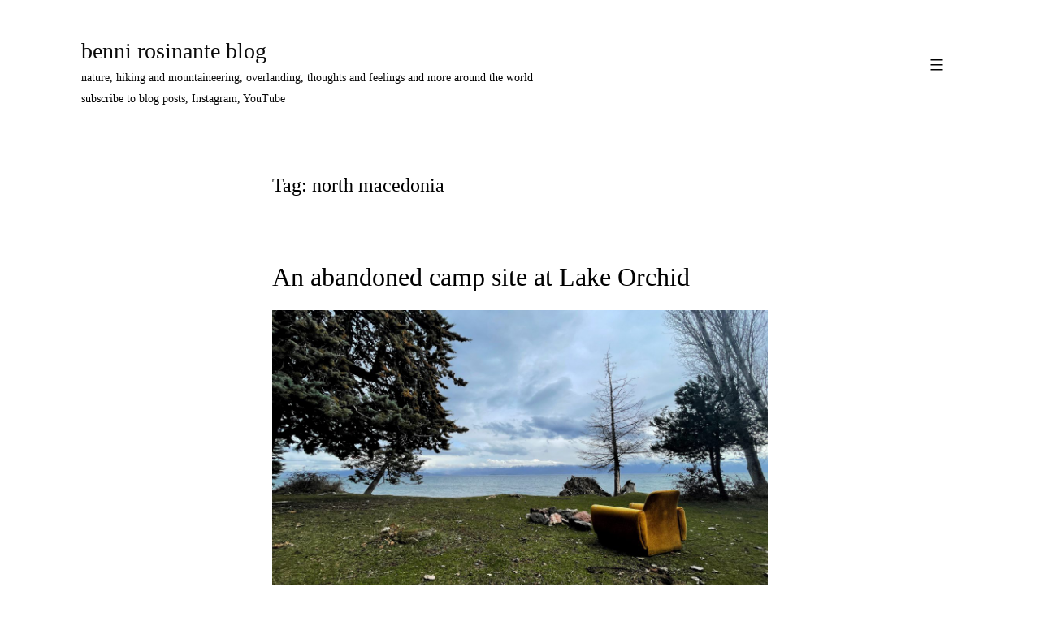

--- FILE ---
content_type: text/html; charset=UTF-8
request_url: https://benni.rosinante.blog/tag/north-macedonia
body_size: 19823
content:
<!doctype html>
<html dir="ltr" lang="en-US" prefix="og: https://ogp.me/ns#" >
<head>
	<meta charset="UTF-8" />
	<meta name="viewport" content="width=device-width, initial-scale=1" />
	<title>north macedonia - benni rosinante blog</title>

		<!-- All in One SEO 4.7.8 - aioseo.com -->
	<meta name="robots" content="max-image-preview:large" />
	<link rel="canonical" href="https://benni.rosinante.blog/tag/north-macedonia" />
	<meta name="generator" content="All in One SEO (AIOSEO) 4.7.8" />
		<script type="application/ld+json" class="aioseo-schema">
			{"@context":"https:\/\/schema.org","@graph":[{"@type":"BreadcrumbList","@id":"https:\/\/benni.rosinante.blog\/tag\/north-macedonia#breadcrumblist","itemListElement":[{"@type":"ListItem","@id":"https:\/\/benni.rosinante.blog\/#listItem","position":1,"name":"Home","item":"https:\/\/benni.rosinante.blog\/","nextItem":{"@type":"ListItem","@id":"https:\/\/benni.rosinante.blog\/tag\/north-macedonia#listItem","name":"north macedonia"}},{"@type":"ListItem","@id":"https:\/\/benni.rosinante.blog\/tag\/north-macedonia#listItem","position":2,"name":"north macedonia","previousItem":{"@type":"ListItem","@id":"https:\/\/benni.rosinante.blog\/#listItem","name":"Home"}}]},{"@type":"CollectionPage","@id":"https:\/\/benni.rosinante.blog\/tag\/north-macedonia#collectionpage","url":"https:\/\/benni.rosinante.blog\/tag\/north-macedonia","name":"north macedonia - benni rosinante blog","inLanguage":"en-US","isPartOf":{"@id":"https:\/\/benni.rosinante.blog\/#website"},"breadcrumb":{"@id":"https:\/\/benni.rosinante.blog\/tag\/north-macedonia#breadcrumblist"}},{"@type":"Person","@id":"https:\/\/benni.rosinante.blog\/#person","name":"benni","image":{"@type":"ImageObject","@id":"https:\/\/benni.rosinante.blog\/tag\/north-macedonia#personImage","url":"https:\/\/secure.gravatar.com\/avatar\/4d3e9a944c866ff7bb94689a5f25d0940f23840ea58c8b41d7bf153f1ccd248f?s=96&d=mm&r=g","width":96,"height":96,"caption":"benni"}},{"@type":"WebSite","@id":"https:\/\/benni.rosinante.blog\/#website","url":"https:\/\/benni.rosinante.blog\/","name":"benni rosinante blog","description":"overlanding around the world since 2022","inLanguage":"en-US","publisher":{"@id":"https:\/\/benni.rosinante.blog\/#person"}}]}
		</script>
		<!-- All in One SEO -->

<link rel='dns-prefetch' href='//stats.wp.com' />
<link rel="alternate" type="application/rss+xml" title="benni rosinante blog &raquo; Feed" href="https://benni.rosinante.blog/feed" />
<link rel="alternate" type="application/rss+xml" title="benni rosinante blog &raquo; Comments Feed" href="https://benni.rosinante.blog/comments/feed" />
<link rel="alternate" type="application/rss+xml" title="benni rosinante blog &raquo; north macedonia Tag Feed" href="https://benni.rosinante.blog/tag/north-macedonia/feed" />
<style id='wp-img-auto-sizes-contain-inline-css'>
img:is([sizes=auto i],[sizes^="auto," i]){contain-intrinsic-size:3000px 1500px}
/*# sourceURL=wp-img-auto-sizes-contain-inline-css */
</style>
<style id='wp-emoji-styles-inline-css'>

	img.wp-smiley, img.emoji {
		display: inline !important;
		border: none !important;
		box-shadow: none !important;
		height: 1em !important;
		width: 1em !important;
		margin: 0 0.07em !important;
		vertical-align: -0.1em !important;
		background: none !important;
		padding: 0 !important;
	}
/*# sourceURL=wp-emoji-styles-inline-css */
</style>
<style id='wp-block-library-inline-css'>
:root{--wp-block-synced-color:#7a00df;--wp-block-synced-color--rgb:122,0,223;--wp-bound-block-color:var(--wp-block-synced-color);--wp-editor-canvas-background:#ddd;--wp-admin-theme-color:#007cba;--wp-admin-theme-color--rgb:0,124,186;--wp-admin-theme-color-darker-10:#006ba1;--wp-admin-theme-color-darker-10--rgb:0,107,160.5;--wp-admin-theme-color-darker-20:#005a87;--wp-admin-theme-color-darker-20--rgb:0,90,135;--wp-admin-border-width-focus:2px}@media (min-resolution:192dpi){:root{--wp-admin-border-width-focus:1.5px}}.wp-element-button{cursor:pointer}:root .has-very-light-gray-background-color{background-color:#eee}:root .has-very-dark-gray-background-color{background-color:#313131}:root .has-very-light-gray-color{color:#eee}:root .has-very-dark-gray-color{color:#313131}:root .has-vivid-green-cyan-to-vivid-cyan-blue-gradient-background{background:linear-gradient(135deg,#00d084,#0693e3)}:root .has-purple-crush-gradient-background{background:linear-gradient(135deg,#34e2e4,#4721fb 50%,#ab1dfe)}:root .has-hazy-dawn-gradient-background{background:linear-gradient(135deg,#faaca8,#dad0ec)}:root .has-subdued-olive-gradient-background{background:linear-gradient(135deg,#fafae1,#67a671)}:root .has-atomic-cream-gradient-background{background:linear-gradient(135deg,#fdd79a,#004a59)}:root .has-nightshade-gradient-background{background:linear-gradient(135deg,#330968,#31cdcf)}:root .has-midnight-gradient-background{background:linear-gradient(135deg,#020381,#2874fc)}:root{--wp--preset--font-size--normal:16px;--wp--preset--font-size--huge:42px}.has-regular-font-size{font-size:1em}.has-larger-font-size{font-size:2.625em}.has-normal-font-size{font-size:var(--wp--preset--font-size--normal)}.has-huge-font-size{font-size:var(--wp--preset--font-size--huge)}.has-text-align-center{text-align:center}.has-text-align-left{text-align:left}.has-text-align-right{text-align:right}.has-fit-text{white-space:nowrap!important}#end-resizable-editor-section{display:none}.aligncenter{clear:both}.items-justified-left{justify-content:flex-start}.items-justified-center{justify-content:center}.items-justified-right{justify-content:flex-end}.items-justified-space-between{justify-content:space-between}.screen-reader-text{border:0;clip-path:inset(50%);height:1px;margin:-1px;overflow:hidden;padding:0;position:absolute;width:1px;word-wrap:normal!important}.screen-reader-text:focus{background-color:#ddd;clip-path:none;color:#444;display:block;font-size:1em;height:auto;left:5px;line-height:normal;padding:15px 23px 14px;text-decoration:none;top:5px;width:auto;z-index:100000}html :where(.has-border-color){border-style:solid}html :where([style*=border-top-color]){border-top-style:solid}html :where([style*=border-right-color]){border-right-style:solid}html :where([style*=border-bottom-color]){border-bottom-style:solid}html :where([style*=border-left-color]){border-left-style:solid}html :where([style*=border-width]){border-style:solid}html :where([style*=border-top-width]){border-top-style:solid}html :where([style*=border-right-width]){border-right-style:solid}html :where([style*=border-bottom-width]){border-bottom-style:solid}html :where([style*=border-left-width]){border-left-style:solid}html :where(img[class*=wp-image-]){height:auto;max-width:100%}:where(figure){margin:0 0 1em}html :where(.is-position-sticky){--wp-admin--admin-bar--position-offset:var(--wp-admin--admin-bar--height,0px)}@media screen and (max-width:600px){html :where(.is-position-sticky){--wp-admin--admin-bar--position-offset:0px}}

/*# sourceURL=wp-block-library-inline-css */
</style><style id='wp-block-gallery-inline-css'>
.blocks-gallery-grid:not(.has-nested-images),.wp-block-gallery:not(.has-nested-images){display:flex;flex-wrap:wrap;list-style-type:none;margin:0;padding:0}.blocks-gallery-grid:not(.has-nested-images) .blocks-gallery-image,.blocks-gallery-grid:not(.has-nested-images) .blocks-gallery-item,.wp-block-gallery:not(.has-nested-images) .blocks-gallery-image,.wp-block-gallery:not(.has-nested-images) .blocks-gallery-item{display:flex;flex-direction:column;flex-grow:1;justify-content:center;margin:0 1em 1em 0;position:relative;width:calc(50% - 1em)}.blocks-gallery-grid:not(.has-nested-images) .blocks-gallery-image:nth-of-type(2n),.blocks-gallery-grid:not(.has-nested-images) .blocks-gallery-item:nth-of-type(2n),.wp-block-gallery:not(.has-nested-images) .blocks-gallery-image:nth-of-type(2n),.wp-block-gallery:not(.has-nested-images) .blocks-gallery-item:nth-of-type(2n){margin-right:0}.blocks-gallery-grid:not(.has-nested-images) .blocks-gallery-image figure,.blocks-gallery-grid:not(.has-nested-images) .blocks-gallery-item figure,.wp-block-gallery:not(.has-nested-images) .blocks-gallery-image figure,.wp-block-gallery:not(.has-nested-images) .blocks-gallery-item figure{align-items:flex-end;display:flex;height:100%;justify-content:flex-start;margin:0}.blocks-gallery-grid:not(.has-nested-images) .blocks-gallery-image img,.blocks-gallery-grid:not(.has-nested-images) .blocks-gallery-item img,.wp-block-gallery:not(.has-nested-images) .blocks-gallery-image img,.wp-block-gallery:not(.has-nested-images) .blocks-gallery-item img{display:block;height:auto;max-width:100%;width:auto}.blocks-gallery-grid:not(.has-nested-images) .blocks-gallery-image figcaption,.blocks-gallery-grid:not(.has-nested-images) .blocks-gallery-item figcaption,.wp-block-gallery:not(.has-nested-images) .blocks-gallery-image figcaption,.wp-block-gallery:not(.has-nested-images) .blocks-gallery-item figcaption{background:linear-gradient(0deg,#000000b3,#0000004d 70%,#0000);bottom:0;box-sizing:border-box;color:#fff;font-size:.8em;margin:0;max-height:100%;overflow:auto;padding:3em .77em .7em;position:absolute;text-align:center;width:100%;z-index:2}.blocks-gallery-grid:not(.has-nested-images) .blocks-gallery-image figcaption img,.blocks-gallery-grid:not(.has-nested-images) .blocks-gallery-item figcaption img,.wp-block-gallery:not(.has-nested-images) .blocks-gallery-image figcaption img,.wp-block-gallery:not(.has-nested-images) .blocks-gallery-item figcaption img{display:inline}.blocks-gallery-grid:not(.has-nested-images) figcaption,.wp-block-gallery:not(.has-nested-images) figcaption{flex-grow:1}.blocks-gallery-grid:not(.has-nested-images).is-cropped .blocks-gallery-image a,.blocks-gallery-grid:not(.has-nested-images).is-cropped .blocks-gallery-image img,.blocks-gallery-grid:not(.has-nested-images).is-cropped .blocks-gallery-item a,.blocks-gallery-grid:not(.has-nested-images).is-cropped .blocks-gallery-item img,.wp-block-gallery:not(.has-nested-images).is-cropped .blocks-gallery-image a,.wp-block-gallery:not(.has-nested-images).is-cropped .blocks-gallery-image img,.wp-block-gallery:not(.has-nested-images).is-cropped .blocks-gallery-item a,.wp-block-gallery:not(.has-nested-images).is-cropped .blocks-gallery-item img{flex:1;height:100%;object-fit:cover;width:100%}.blocks-gallery-grid:not(.has-nested-images).columns-1 .blocks-gallery-image,.blocks-gallery-grid:not(.has-nested-images).columns-1 .blocks-gallery-item,.wp-block-gallery:not(.has-nested-images).columns-1 .blocks-gallery-image,.wp-block-gallery:not(.has-nested-images).columns-1 .blocks-gallery-item{margin-right:0;width:100%}@media (min-width:600px){.blocks-gallery-grid:not(.has-nested-images).columns-3 .blocks-gallery-image,.blocks-gallery-grid:not(.has-nested-images).columns-3 .blocks-gallery-item,.wp-block-gallery:not(.has-nested-images).columns-3 .blocks-gallery-image,.wp-block-gallery:not(.has-nested-images).columns-3 .blocks-gallery-item{margin-right:1em;width:calc(33.33333% - .66667em)}.blocks-gallery-grid:not(.has-nested-images).columns-4 .blocks-gallery-image,.blocks-gallery-grid:not(.has-nested-images).columns-4 .blocks-gallery-item,.wp-block-gallery:not(.has-nested-images).columns-4 .blocks-gallery-image,.wp-block-gallery:not(.has-nested-images).columns-4 .blocks-gallery-item{margin-right:1em;width:calc(25% - .75em)}.blocks-gallery-grid:not(.has-nested-images).columns-5 .blocks-gallery-image,.blocks-gallery-grid:not(.has-nested-images).columns-5 .blocks-gallery-item,.wp-block-gallery:not(.has-nested-images).columns-5 .blocks-gallery-image,.wp-block-gallery:not(.has-nested-images).columns-5 .blocks-gallery-item{margin-right:1em;width:calc(20% - .8em)}.blocks-gallery-grid:not(.has-nested-images).columns-6 .blocks-gallery-image,.blocks-gallery-grid:not(.has-nested-images).columns-6 .blocks-gallery-item,.wp-block-gallery:not(.has-nested-images).columns-6 .blocks-gallery-image,.wp-block-gallery:not(.has-nested-images).columns-6 .blocks-gallery-item{margin-right:1em;width:calc(16.66667% - .83333em)}.blocks-gallery-grid:not(.has-nested-images).columns-7 .blocks-gallery-image,.blocks-gallery-grid:not(.has-nested-images).columns-7 .blocks-gallery-item,.wp-block-gallery:not(.has-nested-images).columns-7 .blocks-gallery-image,.wp-block-gallery:not(.has-nested-images).columns-7 .blocks-gallery-item{margin-right:1em;width:calc(14.28571% - .85714em)}.blocks-gallery-grid:not(.has-nested-images).columns-8 .blocks-gallery-image,.blocks-gallery-grid:not(.has-nested-images).columns-8 .blocks-gallery-item,.wp-block-gallery:not(.has-nested-images).columns-8 .blocks-gallery-image,.wp-block-gallery:not(.has-nested-images).columns-8 .blocks-gallery-item{margin-right:1em;width:calc(12.5% - .875em)}.blocks-gallery-grid:not(.has-nested-images).columns-1 .blocks-gallery-image:nth-of-type(1n),.blocks-gallery-grid:not(.has-nested-images).columns-1 .blocks-gallery-item:nth-of-type(1n),.blocks-gallery-grid:not(.has-nested-images).columns-2 .blocks-gallery-image:nth-of-type(2n),.blocks-gallery-grid:not(.has-nested-images).columns-2 .blocks-gallery-item:nth-of-type(2n),.blocks-gallery-grid:not(.has-nested-images).columns-3 .blocks-gallery-image:nth-of-type(3n),.blocks-gallery-grid:not(.has-nested-images).columns-3 .blocks-gallery-item:nth-of-type(3n),.blocks-gallery-grid:not(.has-nested-images).columns-4 .blocks-gallery-image:nth-of-type(4n),.blocks-gallery-grid:not(.has-nested-images).columns-4 .blocks-gallery-item:nth-of-type(4n),.blocks-gallery-grid:not(.has-nested-images).columns-5 .blocks-gallery-image:nth-of-type(5n),.blocks-gallery-grid:not(.has-nested-images).columns-5 .blocks-gallery-item:nth-of-type(5n),.blocks-gallery-grid:not(.has-nested-images).columns-6 .blocks-gallery-image:nth-of-type(6n),.blocks-gallery-grid:not(.has-nested-images).columns-6 .blocks-gallery-item:nth-of-type(6n),.blocks-gallery-grid:not(.has-nested-images).columns-7 .blocks-gallery-image:nth-of-type(7n),.blocks-gallery-grid:not(.has-nested-images).columns-7 .blocks-gallery-item:nth-of-type(7n),.blocks-gallery-grid:not(.has-nested-images).columns-8 .blocks-gallery-image:nth-of-type(8n),.blocks-gallery-grid:not(.has-nested-images).columns-8 .blocks-gallery-item:nth-of-type(8n),.wp-block-gallery:not(.has-nested-images).columns-1 .blocks-gallery-image:nth-of-type(1n),.wp-block-gallery:not(.has-nested-images).columns-1 .blocks-gallery-item:nth-of-type(1n),.wp-block-gallery:not(.has-nested-images).columns-2 .blocks-gallery-image:nth-of-type(2n),.wp-block-gallery:not(.has-nested-images).columns-2 .blocks-gallery-item:nth-of-type(2n),.wp-block-gallery:not(.has-nested-images).columns-3 .blocks-gallery-image:nth-of-type(3n),.wp-block-gallery:not(.has-nested-images).columns-3 .blocks-gallery-item:nth-of-type(3n),.wp-block-gallery:not(.has-nested-images).columns-4 .blocks-gallery-image:nth-of-type(4n),.wp-block-gallery:not(.has-nested-images).columns-4 .blocks-gallery-item:nth-of-type(4n),.wp-block-gallery:not(.has-nested-images).columns-5 .blocks-gallery-image:nth-of-type(5n),.wp-block-gallery:not(.has-nested-images).columns-5 .blocks-gallery-item:nth-of-type(5n),.wp-block-gallery:not(.has-nested-images).columns-6 .blocks-gallery-image:nth-of-type(6n),.wp-block-gallery:not(.has-nested-images).columns-6 .blocks-gallery-item:nth-of-type(6n),.wp-block-gallery:not(.has-nested-images).columns-7 .blocks-gallery-image:nth-of-type(7n),.wp-block-gallery:not(.has-nested-images).columns-7 .blocks-gallery-item:nth-of-type(7n),.wp-block-gallery:not(.has-nested-images).columns-8 .blocks-gallery-image:nth-of-type(8n),.wp-block-gallery:not(.has-nested-images).columns-8 .blocks-gallery-item:nth-of-type(8n){margin-right:0}}.blocks-gallery-grid:not(.has-nested-images) .blocks-gallery-image:last-child,.blocks-gallery-grid:not(.has-nested-images) .blocks-gallery-item:last-child,.wp-block-gallery:not(.has-nested-images) .blocks-gallery-image:last-child,.wp-block-gallery:not(.has-nested-images) .blocks-gallery-item:last-child{margin-right:0}.blocks-gallery-grid:not(.has-nested-images).alignleft,.blocks-gallery-grid:not(.has-nested-images).alignright,.wp-block-gallery:not(.has-nested-images).alignleft,.wp-block-gallery:not(.has-nested-images).alignright{max-width:420px;width:100%}.blocks-gallery-grid:not(.has-nested-images).aligncenter .blocks-gallery-item figure,.wp-block-gallery:not(.has-nested-images).aligncenter .blocks-gallery-item figure{justify-content:center}.wp-block-gallery:not(.is-cropped) .blocks-gallery-item{align-self:flex-start}figure.wp-block-gallery.has-nested-images{align-items:normal}.wp-block-gallery.has-nested-images figure.wp-block-image:not(#individual-image){margin:0;width:calc(50% - var(--wp--style--unstable-gallery-gap, 16px)/2)}.wp-block-gallery.has-nested-images figure.wp-block-image{box-sizing:border-box;display:flex;flex-direction:column;flex-grow:1;justify-content:center;max-width:100%;position:relative}.wp-block-gallery.has-nested-images figure.wp-block-image>a,.wp-block-gallery.has-nested-images figure.wp-block-image>div{flex-direction:column;flex-grow:1;margin:0}.wp-block-gallery.has-nested-images figure.wp-block-image img{display:block;height:auto;max-width:100%!important;width:auto}.wp-block-gallery.has-nested-images figure.wp-block-image figcaption,.wp-block-gallery.has-nested-images figure.wp-block-image:has(figcaption):before{bottom:0;left:0;max-height:100%;position:absolute;right:0}.wp-block-gallery.has-nested-images figure.wp-block-image:has(figcaption):before{backdrop-filter:blur(3px);content:"";height:100%;-webkit-mask-image:linear-gradient(0deg,#000 20%,#0000);mask-image:linear-gradient(0deg,#000 20%,#0000);max-height:40%;pointer-events:none}.wp-block-gallery.has-nested-images figure.wp-block-image figcaption{box-sizing:border-box;color:#fff;font-size:13px;margin:0;overflow:auto;padding:1em;text-align:center;text-shadow:0 0 1.5px #000}.wp-block-gallery.has-nested-images figure.wp-block-image figcaption::-webkit-scrollbar{height:12px;width:12px}.wp-block-gallery.has-nested-images figure.wp-block-image figcaption::-webkit-scrollbar-track{background-color:initial}.wp-block-gallery.has-nested-images figure.wp-block-image figcaption::-webkit-scrollbar-thumb{background-clip:padding-box;background-color:initial;border:3px solid #0000;border-radius:8px}.wp-block-gallery.has-nested-images figure.wp-block-image figcaption:focus-within::-webkit-scrollbar-thumb,.wp-block-gallery.has-nested-images figure.wp-block-image figcaption:focus::-webkit-scrollbar-thumb,.wp-block-gallery.has-nested-images figure.wp-block-image figcaption:hover::-webkit-scrollbar-thumb{background-color:#fffc}.wp-block-gallery.has-nested-images figure.wp-block-image figcaption{scrollbar-color:#0000 #0000;scrollbar-gutter:stable both-edges;scrollbar-width:thin}.wp-block-gallery.has-nested-images figure.wp-block-image figcaption:focus,.wp-block-gallery.has-nested-images figure.wp-block-image figcaption:focus-within,.wp-block-gallery.has-nested-images figure.wp-block-image figcaption:hover{scrollbar-color:#fffc #0000}.wp-block-gallery.has-nested-images figure.wp-block-image figcaption{will-change:transform}@media (hover:none){.wp-block-gallery.has-nested-images figure.wp-block-image figcaption{scrollbar-color:#fffc #0000}}.wp-block-gallery.has-nested-images figure.wp-block-image figcaption{background:linear-gradient(0deg,#0006,#0000)}.wp-block-gallery.has-nested-images figure.wp-block-image figcaption img{display:inline}.wp-block-gallery.has-nested-images figure.wp-block-image figcaption a{color:inherit}.wp-block-gallery.has-nested-images figure.wp-block-image.has-custom-border img{box-sizing:border-box}.wp-block-gallery.has-nested-images figure.wp-block-image.has-custom-border>a,.wp-block-gallery.has-nested-images figure.wp-block-image.has-custom-border>div,.wp-block-gallery.has-nested-images figure.wp-block-image.is-style-rounded>a,.wp-block-gallery.has-nested-images figure.wp-block-image.is-style-rounded>div{flex:1 1 auto}.wp-block-gallery.has-nested-images figure.wp-block-image.has-custom-border figcaption,.wp-block-gallery.has-nested-images figure.wp-block-image.is-style-rounded figcaption{background:none;color:inherit;flex:initial;margin:0;padding:10px 10px 9px;position:relative;text-shadow:none}.wp-block-gallery.has-nested-images figure.wp-block-image.has-custom-border:before,.wp-block-gallery.has-nested-images figure.wp-block-image.is-style-rounded:before{content:none}.wp-block-gallery.has-nested-images figcaption{flex-basis:100%;flex-grow:1;text-align:center}.wp-block-gallery.has-nested-images:not(.is-cropped) figure.wp-block-image:not(#individual-image){margin-bottom:auto;margin-top:0}.wp-block-gallery.has-nested-images.is-cropped figure.wp-block-image:not(#individual-image){align-self:inherit}.wp-block-gallery.has-nested-images.is-cropped figure.wp-block-image:not(#individual-image)>a,.wp-block-gallery.has-nested-images.is-cropped figure.wp-block-image:not(#individual-image)>div:not(.components-drop-zone){display:flex}.wp-block-gallery.has-nested-images.is-cropped figure.wp-block-image:not(#individual-image) a,.wp-block-gallery.has-nested-images.is-cropped figure.wp-block-image:not(#individual-image) img{flex:1 0 0%;height:100%;object-fit:cover;width:100%}.wp-block-gallery.has-nested-images.columns-1 figure.wp-block-image:not(#individual-image){width:100%}@media (min-width:600px){.wp-block-gallery.has-nested-images.columns-3 figure.wp-block-image:not(#individual-image){width:calc(33.33333% - var(--wp--style--unstable-gallery-gap, 16px)*.66667)}.wp-block-gallery.has-nested-images.columns-4 figure.wp-block-image:not(#individual-image){width:calc(25% - var(--wp--style--unstable-gallery-gap, 16px)*.75)}.wp-block-gallery.has-nested-images.columns-5 figure.wp-block-image:not(#individual-image){width:calc(20% - var(--wp--style--unstable-gallery-gap, 16px)*.8)}.wp-block-gallery.has-nested-images.columns-6 figure.wp-block-image:not(#individual-image){width:calc(16.66667% - var(--wp--style--unstable-gallery-gap, 16px)*.83333)}.wp-block-gallery.has-nested-images.columns-7 figure.wp-block-image:not(#individual-image){width:calc(14.28571% - var(--wp--style--unstable-gallery-gap, 16px)*.85714)}.wp-block-gallery.has-nested-images.columns-8 figure.wp-block-image:not(#individual-image){width:calc(12.5% - var(--wp--style--unstable-gallery-gap, 16px)*.875)}.wp-block-gallery.has-nested-images.columns-default figure.wp-block-image:not(#individual-image){width:calc(33.33% - var(--wp--style--unstable-gallery-gap, 16px)*.66667)}.wp-block-gallery.has-nested-images.columns-default figure.wp-block-image:not(#individual-image):first-child:nth-last-child(2),.wp-block-gallery.has-nested-images.columns-default figure.wp-block-image:not(#individual-image):first-child:nth-last-child(2)~figure.wp-block-image:not(#individual-image){width:calc(50% - var(--wp--style--unstable-gallery-gap, 16px)*.5)}.wp-block-gallery.has-nested-images.columns-default figure.wp-block-image:not(#individual-image):first-child:last-child{width:100%}}.wp-block-gallery.has-nested-images.alignleft,.wp-block-gallery.has-nested-images.alignright{max-width:420px;width:100%}.wp-block-gallery.has-nested-images.aligncenter{justify-content:center}
/*# sourceURL=https://benni.rosinante.blog/wp-includes/blocks/gallery/style.min.css */
</style>
<style id='wp-block-gallery-theme-inline-css'>
.blocks-gallery-caption{color:#555;font-size:13px;text-align:center}.is-dark-theme .blocks-gallery-caption{color:#ffffffa6}
/*# sourceURL=https://benni.rosinante.blog/wp-includes/blocks/gallery/theme.min.css */
</style>
<style id='wp-block-image-inline-css'>
.wp-block-image>a,.wp-block-image>figure>a{display:inline-block}.wp-block-image img{box-sizing:border-box;height:auto;max-width:100%;vertical-align:bottom}@media not (prefers-reduced-motion){.wp-block-image img.hide{visibility:hidden}.wp-block-image img.show{animation:show-content-image .4s}}.wp-block-image[style*=border-radius] img,.wp-block-image[style*=border-radius]>a{border-radius:inherit}.wp-block-image.has-custom-border img{box-sizing:border-box}.wp-block-image.aligncenter{text-align:center}.wp-block-image.alignfull>a,.wp-block-image.alignwide>a{width:100%}.wp-block-image.alignfull img,.wp-block-image.alignwide img{height:auto;width:100%}.wp-block-image .aligncenter,.wp-block-image .alignleft,.wp-block-image .alignright,.wp-block-image.aligncenter,.wp-block-image.alignleft,.wp-block-image.alignright{display:table}.wp-block-image .aligncenter>figcaption,.wp-block-image .alignleft>figcaption,.wp-block-image .alignright>figcaption,.wp-block-image.aligncenter>figcaption,.wp-block-image.alignleft>figcaption,.wp-block-image.alignright>figcaption{caption-side:bottom;display:table-caption}.wp-block-image .alignleft{float:left;margin:.5em 1em .5em 0}.wp-block-image .alignright{float:right;margin:.5em 0 .5em 1em}.wp-block-image .aligncenter{margin-left:auto;margin-right:auto}.wp-block-image :where(figcaption){margin-bottom:1em;margin-top:.5em}.wp-block-image.is-style-circle-mask img{border-radius:9999px}@supports ((-webkit-mask-image:none) or (mask-image:none)) or (-webkit-mask-image:none){.wp-block-image.is-style-circle-mask img{border-radius:0;-webkit-mask-image:url('data:image/svg+xml;utf8,<svg viewBox="0 0 100 100" xmlns="http://www.w3.org/2000/svg"><circle cx="50" cy="50" r="50"/></svg>');mask-image:url('data:image/svg+xml;utf8,<svg viewBox="0 0 100 100" xmlns="http://www.w3.org/2000/svg"><circle cx="50" cy="50" r="50"/></svg>');mask-mode:alpha;-webkit-mask-position:center;mask-position:center;-webkit-mask-repeat:no-repeat;mask-repeat:no-repeat;-webkit-mask-size:contain;mask-size:contain}}:root :where(.wp-block-image.is-style-rounded img,.wp-block-image .is-style-rounded img){border-radius:9999px}.wp-block-image figure{margin:0}.wp-lightbox-container{display:flex;flex-direction:column;position:relative}.wp-lightbox-container img{cursor:zoom-in}.wp-lightbox-container img:hover+button{opacity:1}.wp-lightbox-container button{align-items:center;backdrop-filter:blur(16px) saturate(180%);background-color:#5a5a5a40;border:none;border-radius:4px;cursor:zoom-in;display:flex;height:20px;justify-content:center;opacity:0;padding:0;position:absolute;right:16px;text-align:center;top:16px;width:20px;z-index:100}@media not (prefers-reduced-motion){.wp-lightbox-container button{transition:opacity .2s ease}}.wp-lightbox-container button:focus-visible{outline:3px auto #5a5a5a40;outline:3px auto -webkit-focus-ring-color;outline-offset:3px}.wp-lightbox-container button:hover{cursor:pointer;opacity:1}.wp-lightbox-container button:focus{opacity:1}.wp-lightbox-container button:focus,.wp-lightbox-container button:hover,.wp-lightbox-container button:not(:hover):not(:active):not(.has-background){background-color:#5a5a5a40;border:none}.wp-lightbox-overlay{box-sizing:border-box;cursor:zoom-out;height:100vh;left:0;overflow:hidden;position:fixed;top:0;visibility:hidden;width:100%;z-index:100000}.wp-lightbox-overlay .close-button{align-items:center;cursor:pointer;display:flex;justify-content:center;min-height:40px;min-width:40px;padding:0;position:absolute;right:calc(env(safe-area-inset-right) + 16px);top:calc(env(safe-area-inset-top) + 16px);z-index:5000000}.wp-lightbox-overlay .close-button:focus,.wp-lightbox-overlay .close-button:hover,.wp-lightbox-overlay .close-button:not(:hover):not(:active):not(.has-background){background:none;border:none}.wp-lightbox-overlay .lightbox-image-container{height:var(--wp--lightbox-container-height);left:50%;overflow:hidden;position:absolute;top:50%;transform:translate(-50%,-50%);transform-origin:top left;width:var(--wp--lightbox-container-width);z-index:9999999999}.wp-lightbox-overlay .wp-block-image{align-items:center;box-sizing:border-box;display:flex;height:100%;justify-content:center;margin:0;position:relative;transform-origin:0 0;width:100%;z-index:3000000}.wp-lightbox-overlay .wp-block-image img{height:var(--wp--lightbox-image-height);min-height:var(--wp--lightbox-image-height);min-width:var(--wp--lightbox-image-width);width:var(--wp--lightbox-image-width)}.wp-lightbox-overlay .wp-block-image figcaption{display:none}.wp-lightbox-overlay button{background:none;border:none}.wp-lightbox-overlay .scrim{background-color:#fff;height:100%;opacity:.9;position:absolute;width:100%;z-index:2000000}.wp-lightbox-overlay.active{visibility:visible}@media not (prefers-reduced-motion){.wp-lightbox-overlay.active{animation:turn-on-visibility .25s both}.wp-lightbox-overlay.active img{animation:turn-on-visibility .35s both}.wp-lightbox-overlay.show-closing-animation:not(.active){animation:turn-off-visibility .35s both}.wp-lightbox-overlay.show-closing-animation:not(.active) img{animation:turn-off-visibility .25s both}.wp-lightbox-overlay.zoom.active{animation:none;opacity:1;visibility:visible}.wp-lightbox-overlay.zoom.active .lightbox-image-container{animation:lightbox-zoom-in .4s}.wp-lightbox-overlay.zoom.active .lightbox-image-container img{animation:none}.wp-lightbox-overlay.zoom.active .scrim{animation:turn-on-visibility .4s forwards}.wp-lightbox-overlay.zoom.show-closing-animation:not(.active){animation:none}.wp-lightbox-overlay.zoom.show-closing-animation:not(.active) .lightbox-image-container{animation:lightbox-zoom-out .4s}.wp-lightbox-overlay.zoom.show-closing-animation:not(.active) .lightbox-image-container img{animation:none}.wp-lightbox-overlay.zoom.show-closing-animation:not(.active) .scrim{animation:turn-off-visibility .4s forwards}}@keyframes show-content-image{0%{visibility:hidden}99%{visibility:hidden}to{visibility:visible}}@keyframes turn-on-visibility{0%{opacity:0}to{opacity:1}}@keyframes turn-off-visibility{0%{opacity:1;visibility:visible}99%{opacity:0;visibility:visible}to{opacity:0;visibility:hidden}}@keyframes lightbox-zoom-in{0%{transform:translate(calc((-100vw + var(--wp--lightbox-scrollbar-width))/2 + var(--wp--lightbox-initial-left-position)),calc(-50vh + var(--wp--lightbox-initial-top-position))) scale(var(--wp--lightbox-scale))}to{transform:translate(-50%,-50%) scale(1)}}@keyframes lightbox-zoom-out{0%{transform:translate(-50%,-50%) scale(1);visibility:visible}99%{visibility:visible}to{transform:translate(calc((-100vw + var(--wp--lightbox-scrollbar-width))/2 + var(--wp--lightbox-initial-left-position)),calc(-50vh + var(--wp--lightbox-initial-top-position))) scale(var(--wp--lightbox-scale));visibility:hidden}}
/*# sourceURL=https://benni.rosinante.blog/wp-includes/blocks/image/style.min.css */
</style>
<style id='wp-block-image-theme-inline-css'>
:root :where(.wp-block-image figcaption){color:#555;font-size:13px;text-align:center}.is-dark-theme :root :where(.wp-block-image figcaption){color:#ffffffa6}.wp-block-image{margin:0 0 1em}
/*# sourceURL=https://benni.rosinante.blog/wp-includes/blocks/image/theme.min.css */
</style>
<style id='wp-block-paragraph-inline-css'>
.is-small-text{font-size:.875em}.is-regular-text{font-size:1em}.is-large-text{font-size:2.25em}.is-larger-text{font-size:3em}.has-drop-cap:not(:focus):first-letter{float:left;font-size:8.4em;font-style:normal;font-weight:100;line-height:.68;margin:.05em .1em 0 0;text-transform:uppercase}body.rtl .has-drop-cap:not(:focus):first-letter{float:none;margin-left:.1em}p.has-drop-cap.has-background{overflow:hidden}:root :where(p.has-background){padding:1.25em 2.375em}:where(p.has-text-color:not(.has-link-color)) a{color:inherit}p.has-text-align-left[style*="writing-mode:vertical-lr"],p.has-text-align-right[style*="writing-mode:vertical-rl"]{rotate:180deg}
/*# sourceURL=https://benni.rosinante.blog/wp-includes/blocks/paragraph/style.min.css */
</style>
<style id='global-styles-inline-css'>
:root{--wp--preset--aspect-ratio--square: 1;--wp--preset--aspect-ratio--4-3: 4/3;--wp--preset--aspect-ratio--3-4: 3/4;--wp--preset--aspect-ratio--3-2: 3/2;--wp--preset--aspect-ratio--2-3: 2/3;--wp--preset--aspect-ratio--16-9: 16/9;--wp--preset--aspect-ratio--9-16: 9/16;--wp--preset--color--black: #000000;--wp--preset--color--cyan-bluish-gray: #abb8c3;--wp--preset--color--white: #FFFFFF;--wp--preset--color--pale-pink: #f78da7;--wp--preset--color--vivid-red: #cf2e2e;--wp--preset--color--luminous-vivid-orange: #ff6900;--wp--preset--color--luminous-vivid-amber: #fcb900;--wp--preset--color--light-green-cyan: #7bdcb5;--wp--preset--color--vivid-green-cyan: #00d084;--wp--preset--color--pale-cyan-blue: #8ed1fc;--wp--preset--color--vivid-cyan-blue: #0693e3;--wp--preset--color--vivid-purple: #9b51e0;--wp--preset--color--dark-gray: #28303D;--wp--preset--color--gray: #39414D;--wp--preset--color--green: #D1E4DD;--wp--preset--color--blue: #D1DFE4;--wp--preset--color--purple: #D1D1E4;--wp--preset--color--red: #E4D1D1;--wp--preset--color--orange: #E4DAD1;--wp--preset--color--yellow: #EEEADD;--wp--preset--gradient--vivid-cyan-blue-to-vivid-purple: linear-gradient(135deg,rgb(6,147,227) 0%,rgb(155,81,224) 100%);--wp--preset--gradient--light-green-cyan-to-vivid-green-cyan: linear-gradient(135deg,rgb(122,220,180) 0%,rgb(0,208,130) 100%);--wp--preset--gradient--luminous-vivid-amber-to-luminous-vivid-orange: linear-gradient(135deg,rgb(252,185,0) 0%,rgb(255,105,0) 100%);--wp--preset--gradient--luminous-vivid-orange-to-vivid-red: linear-gradient(135deg,rgb(255,105,0) 0%,rgb(207,46,46) 100%);--wp--preset--gradient--very-light-gray-to-cyan-bluish-gray: linear-gradient(135deg,rgb(238,238,238) 0%,rgb(169,184,195) 100%);--wp--preset--gradient--cool-to-warm-spectrum: linear-gradient(135deg,rgb(74,234,220) 0%,rgb(151,120,209) 20%,rgb(207,42,186) 40%,rgb(238,44,130) 60%,rgb(251,105,98) 80%,rgb(254,248,76) 100%);--wp--preset--gradient--blush-light-purple: linear-gradient(135deg,rgb(255,206,236) 0%,rgb(152,150,240) 100%);--wp--preset--gradient--blush-bordeaux: linear-gradient(135deg,rgb(254,205,165) 0%,rgb(254,45,45) 50%,rgb(107,0,62) 100%);--wp--preset--gradient--luminous-dusk: linear-gradient(135deg,rgb(255,203,112) 0%,rgb(199,81,192) 50%,rgb(65,88,208) 100%);--wp--preset--gradient--pale-ocean: linear-gradient(135deg,rgb(255,245,203) 0%,rgb(182,227,212) 50%,rgb(51,167,181) 100%);--wp--preset--gradient--electric-grass: linear-gradient(135deg,rgb(202,248,128) 0%,rgb(113,206,126) 100%);--wp--preset--gradient--midnight: linear-gradient(135deg,rgb(2,3,129) 0%,rgb(40,116,252) 100%);--wp--preset--gradient--purple-to-yellow: linear-gradient(160deg, #D1D1E4 0%, #EEEADD 100%);--wp--preset--gradient--yellow-to-purple: linear-gradient(160deg, #EEEADD 0%, #D1D1E4 100%);--wp--preset--gradient--green-to-yellow: linear-gradient(160deg, #D1E4DD 0%, #EEEADD 100%);--wp--preset--gradient--yellow-to-green: linear-gradient(160deg, #EEEADD 0%, #D1E4DD 100%);--wp--preset--gradient--red-to-yellow: linear-gradient(160deg, #E4D1D1 0%, #EEEADD 100%);--wp--preset--gradient--yellow-to-red: linear-gradient(160deg, #EEEADD 0%, #E4D1D1 100%);--wp--preset--gradient--purple-to-red: linear-gradient(160deg, #D1D1E4 0%, #E4D1D1 100%);--wp--preset--gradient--red-to-purple: linear-gradient(160deg, #E4D1D1 0%, #D1D1E4 100%);--wp--preset--font-size--small: 18px;--wp--preset--font-size--medium: 20px;--wp--preset--font-size--large: 24px;--wp--preset--font-size--x-large: 42px;--wp--preset--font-size--extra-small: 16px;--wp--preset--font-size--normal: 20px;--wp--preset--font-size--extra-large: 40px;--wp--preset--font-size--huge: 96px;--wp--preset--font-size--gigantic: 144px;--wp--preset--spacing--20: 0.44rem;--wp--preset--spacing--30: 0.67rem;--wp--preset--spacing--40: 1rem;--wp--preset--spacing--50: 1.5rem;--wp--preset--spacing--60: 2.25rem;--wp--preset--spacing--70: 3.38rem;--wp--preset--spacing--80: 5.06rem;--wp--preset--shadow--natural: 6px 6px 9px rgba(0, 0, 0, 0.2);--wp--preset--shadow--deep: 12px 12px 50px rgba(0, 0, 0, 0.4);--wp--preset--shadow--sharp: 6px 6px 0px rgba(0, 0, 0, 0.2);--wp--preset--shadow--outlined: 6px 6px 0px -3px rgb(255, 255, 255), 6px 6px rgb(0, 0, 0);--wp--preset--shadow--crisp: 6px 6px 0px rgb(0, 0, 0);}:where(.is-layout-flex){gap: 0.5em;}:where(.is-layout-grid){gap: 0.5em;}body .is-layout-flex{display: flex;}.is-layout-flex{flex-wrap: wrap;align-items: center;}.is-layout-flex > :is(*, div){margin: 0;}body .is-layout-grid{display: grid;}.is-layout-grid > :is(*, div){margin: 0;}:where(.wp-block-columns.is-layout-flex){gap: 2em;}:where(.wp-block-columns.is-layout-grid){gap: 2em;}:where(.wp-block-post-template.is-layout-flex){gap: 1.25em;}:where(.wp-block-post-template.is-layout-grid){gap: 1.25em;}.has-black-color{color: var(--wp--preset--color--black) !important;}.has-cyan-bluish-gray-color{color: var(--wp--preset--color--cyan-bluish-gray) !important;}.has-white-color{color: var(--wp--preset--color--white) !important;}.has-pale-pink-color{color: var(--wp--preset--color--pale-pink) !important;}.has-vivid-red-color{color: var(--wp--preset--color--vivid-red) !important;}.has-luminous-vivid-orange-color{color: var(--wp--preset--color--luminous-vivid-orange) !important;}.has-luminous-vivid-amber-color{color: var(--wp--preset--color--luminous-vivid-amber) !important;}.has-light-green-cyan-color{color: var(--wp--preset--color--light-green-cyan) !important;}.has-vivid-green-cyan-color{color: var(--wp--preset--color--vivid-green-cyan) !important;}.has-pale-cyan-blue-color{color: var(--wp--preset--color--pale-cyan-blue) !important;}.has-vivid-cyan-blue-color{color: var(--wp--preset--color--vivid-cyan-blue) !important;}.has-vivid-purple-color{color: var(--wp--preset--color--vivid-purple) !important;}.has-black-background-color{background-color: var(--wp--preset--color--black) !important;}.has-cyan-bluish-gray-background-color{background-color: var(--wp--preset--color--cyan-bluish-gray) !important;}.has-white-background-color{background-color: var(--wp--preset--color--white) !important;}.has-pale-pink-background-color{background-color: var(--wp--preset--color--pale-pink) !important;}.has-vivid-red-background-color{background-color: var(--wp--preset--color--vivid-red) !important;}.has-luminous-vivid-orange-background-color{background-color: var(--wp--preset--color--luminous-vivid-orange) !important;}.has-luminous-vivid-amber-background-color{background-color: var(--wp--preset--color--luminous-vivid-amber) !important;}.has-light-green-cyan-background-color{background-color: var(--wp--preset--color--light-green-cyan) !important;}.has-vivid-green-cyan-background-color{background-color: var(--wp--preset--color--vivid-green-cyan) !important;}.has-pale-cyan-blue-background-color{background-color: var(--wp--preset--color--pale-cyan-blue) !important;}.has-vivid-cyan-blue-background-color{background-color: var(--wp--preset--color--vivid-cyan-blue) !important;}.has-vivid-purple-background-color{background-color: var(--wp--preset--color--vivid-purple) !important;}.has-black-border-color{border-color: var(--wp--preset--color--black) !important;}.has-cyan-bluish-gray-border-color{border-color: var(--wp--preset--color--cyan-bluish-gray) !important;}.has-white-border-color{border-color: var(--wp--preset--color--white) !important;}.has-pale-pink-border-color{border-color: var(--wp--preset--color--pale-pink) !important;}.has-vivid-red-border-color{border-color: var(--wp--preset--color--vivid-red) !important;}.has-luminous-vivid-orange-border-color{border-color: var(--wp--preset--color--luminous-vivid-orange) !important;}.has-luminous-vivid-amber-border-color{border-color: var(--wp--preset--color--luminous-vivid-amber) !important;}.has-light-green-cyan-border-color{border-color: var(--wp--preset--color--light-green-cyan) !important;}.has-vivid-green-cyan-border-color{border-color: var(--wp--preset--color--vivid-green-cyan) !important;}.has-pale-cyan-blue-border-color{border-color: var(--wp--preset--color--pale-cyan-blue) !important;}.has-vivid-cyan-blue-border-color{border-color: var(--wp--preset--color--vivid-cyan-blue) !important;}.has-vivid-purple-border-color{border-color: var(--wp--preset--color--vivid-purple) !important;}.has-vivid-cyan-blue-to-vivid-purple-gradient-background{background: var(--wp--preset--gradient--vivid-cyan-blue-to-vivid-purple) !important;}.has-light-green-cyan-to-vivid-green-cyan-gradient-background{background: var(--wp--preset--gradient--light-green-cyan-to-vivid-green-cyan) !important;}.has-luminous-vivid-amber-to-luminous-vivid-orange-gradient-background{background: var(--wp--preset--gradient--luminous-vivid-amber-to-luminous-vivid-orange) !important;}.has-luminous-vivid-orange-to-vivid-red-gradient-background{background: var(--wp--preset--gradient--luminous-vivid-orange-to-vivid-red) !important;}.has-very-light-gray-to-cyan-bluish-gray-gradient-background{background: var(--wp--preset--gradient--very-light-gray-to-cyan-bluish-gray) !important;}.has-cool-to-warm-spectrum-gradient-background{background: var(--wp--preset--gradient--cool-to-warm-spectrum) !important;}.has-blush-light-purple-gradient-background{background: var(--wp--preset--gradient--blush-light-purple) !important;}.has-blush-bordeaux-gradient-background{background: var(--wp--preset--gradient--blush-bordeaux) !important;}.has-luminous-dusk-gradient-background{background: var(--wp--preset--gradient--luminous-dusk) !important;}.has-pale-ocean-gradient-background{background: var(--wp--preset--gradient--pale-ocean) !important;}.has-electric-grass-gradient-background{background: var(--wp--preset--gradient--electric-grass) !important;}.has-midnight-gradient-background{background: var(--wp--preset--gradient--midnight) !important;}.has-small-font-size{font-size: var(--wp--preset--font-size--small) !important;}.has-medium-font-size{font-size: var(--wp--preset--font-size--medium) !important;}.has-large-font-size{font-size: var(--wp--preset--font-size--large) !important;}.has-x-large-font-size{font-size: var(--wp--preset--font-size--x-large) !important;}
/*# sourceURL=global-styles-inline-css */
</style>
<style id='core-block-supports-inline-css'>
.wp-block-gallery.wp-block-gallery-1{--wp--style--unstable-gallery-gap:var( --wp--style--gallery-gap-default, var( --gallery-block--gutter-size, var( --wp--style--block-gap, 0.5em ) ) );gap:var( --wp--style--gallery-gap-default, var( --gallery-block--gutter-size, var( --wp--style--block-gap, 0.5em ) ) );}
/*# sourceURL=core-block-supports-inline-css */
</style>

<style id='classic-theme-styles-inline-css'>
/*! This file is auto-generated */
.wp-block-button__link{color:#fff;background-color:#32373c;border-radius:9999px;box-shadow:none;text-decoration:none;padding:calc(.667em + 2px) calc(1.333em + 2px);font-size:1.125em}.wp-block-file__button{background:#32373c;color:#fff;text-decoration:none}
/*# sourceURL=/wp-includes/css/classic-themes.min.css */
</style>
<link rel='stylesheet' id='twenty-twenty-one-custom-color-overrides-css' href='https://benni.rosinante.blog/wp-content/themes/twentytwentyone/assets/css/custom-color-overrides.css?ver=2.2' media='all' />
<style id='twenty-twenty-one-custom-color-overrides-inline-css'>
:root .editor-styles-wrapper{--global--color-background: #ffffff;--global--color-primary: #000;--global--color-secondary: #000;--button--color-background: #000;--button--color-text-hover: #000;}
/*# sourceURL=twenty-twenty-one-custom-color-overrides-inline-css */
</style>
<link rel='stylesheet' id='email-subscribers-css' href='https://benni.rosinante.blog/wp-content/plugins/email-subscribers/lite/public/css/email-subscribers-public.css?ver=5.7.49' media='all' />
<link rel='stylesheet' id='wp-ulike-css' href='https://benni.rosinante.blog/wp-content/plugins/wp-ulike/assets/css/wp-ulike.min.css?ver=4.7.7' media='all' />
<link rel='stylesheet' id='twenty-twenty-one-style-css' href='https://benni.rosinante.blog/wp-content/themes/twentytwentyone/style.css?ver=2.2' media='all' />
<style id='twenty-twenty-one-style-inline-css'>
:root{--global--color-background: #ffffff;--global--color-primary: #000;--global--color-secondary: #000;--button--color-background: #000;--button--color-text-hover: #000;}
/*# sourceURL=twenty-twenty-one-style-inline-css */
</style>
<link rel='stylesheet' id='twenty-twenty-one-print-style-css' href='https://benni.rosinante.blog/wp-content/themes/twentytwentyone/assets/css/print.css?ver=2.2' media='print' />
<link rel='stylesheet' id='twentytwentyone-jetpack-css' href='https://benni.rosinante.blog/wp-content/plugins/jetpack/modules/theme-tools/compat/twentytwentyone.css?ver=14.9.1' media='all' />
<script src="https://benni.rosinante.blog/wp-includes/js/jquery/jquery.min.js?ver=3.7.1" id="jquery-core-js"></script>
<script src="https://benni.rosinante.blog/wp-includes/js/jquery/jquery-migrate.min.js?ver=3.4.1" id="jquery-migrate-js"></script>
<script id="twenty-twenty-one-ie11-polyfills-js-after">
( Element.prototype.matches && Element.prototype.closest && window.NodeList && NodeList.prototype.forEach ) || document.write( '<script src="https://benni.rosinante.blog/wp-content/themes/twentytwentyone/assets/js/polyfills.js?ver=2.2"></scr' + 'ipt>' );
//# sourceURL=twenty-twenty-one-ie11-polyfills-js-after
</script>
<script src="https://benni.rosinante.blog/wp-content/themes/twentytwentyone/assets/js/primary-navigation.js?ver=2.2" id="twenty-twenty-one-primary-navigation-script-js" defer data-wp-strategy="defer"></script>
<link rel="https://api.w.org/" href="https://benni.rosinante.blog/wp-json/" /><link rel="alternate" title="JSON" type="application/json" href="https://benni.rosinante.blog/wp-json/wp/v2/tags/62" /><link rel="EditURI" type="application/rsd+xml" title="RSD" href="https://benni.rosinante.blog/xmlrpc.php?rsd" />
<meta name="generator" content="WordPress 6.9" />
<!-- start Simple Custom CSS and JS -->
<style>
p.site-header {
    padding-top: calc(1 * var(--global--spacing-vertical)) !important;
}

@media only screen and (max-width: 481px)
.site-header:not(.has-logo).has-title-and-tagline .site-branding {
    max-width: calc(100% - 50px) !important;
}
.site-header:not(.has-logo).has-title-and-tagline .site-branding {
    max-width: calc(100% - 50px) !important;
}

.chw-widget p {
    font-size: var(--global--font-size-xs) !important;
    line-height: 1.5 !important;
}



/*
.primary-navigation {
    top: -14px !important; 
}

@media (max-width: 1282px)
.primary-navigation {
    top: 16px !important;
}

@media (max-width: 782px)
.primary-navigation {
    top: 11px !important;
}
*/



#primary #main {
    max-width: 610px !important;
}


.site-main > * {
    calc(6 * var(--global--spacing-vertical)) !important;
}

.entry-title, .entry-title a {
    font-size: 2rem !important;
    line-height: 1.3 !important;
    text-decoration: none !important;
}

.archive .format-image .entry-content, .archive .format-gallery .entry-content, .archive .format-video .entry-content, .search .format-image .entry-content, .search .format-gallery .entry-content, .search .format-video .entry-content, .blog .format-image .entry-content, .blog .format-gallery .entry-content, .blog .format-video .entry-content {
    margin-top: calc(1 * var(--global--spacing-vertical)) !important;
}


.entry-content, .entry-content > * {  
    margin-bottom: calc(0.2 * var(--global--spacing-vertical)) !important;
}

.site-main > article > .entry-footer {
    margin-top: calc(0.5 * var(--global--spacing-vertical)) !important;
}

.site-main > article > .entry-footer {
    padding-top: calc(0.2 * var(--global--spacing-vertical)) !important;
}

/*
.site-main article.post {
    border-bottom: 5px solid #f0f0f0 !important;
}
*/

.site-main > * {
    margin-top: calc(4 * var(--global--spacing-vertical)) !important;
    margin-bottom: calc(4 * var(--global--spacing-vertical)) !important;
}
.site-main > :first-child {
    margin-top: 0px !important;
}

article a {
  text-decoration: underline 1px solid dotted !important;
  text-decoration-line: underline !important;
  -webkit-text-decoration-line: underline !important;
}

.jp-carousel-info.jp-carousel-info-footer.jp-carousel-photo-title-container.jp-carousel-photo-caption {
  display: none !important;
}

.jp-relatedposts-post-a, .jp-relatedposts-post-title a {
  text-decoration-line: none !important;
}

.has-background-white .site a:focus:not(.wp-block-button__link):not(.wp-block-file__button) {
    background: rgba(255, 255, 255, 0.9) !important;
}


.footer {
    display: none !important;
}
.footer.widget-area .wp-block-latest-posts > li > a, .footer.widget h2, .footer.widget-area, .footer .widget h2 {
    font-size: var(--global--font-size-xs) !important;
}
.footer .wp-block-group .wp-block-group__inner-container > * {
    margin-top: calc(0.2 * var(--global--spacing-vertical));
    margin-bottom: calc(0.2 * var(--global--spacing-vertical));
}


.pagination {
    border-top: none !important;
    margin-top: 0px !important;
    padding-top: 0px !important;
}
.pagination .page-numbers {
    display: none !important;
}
.pagination .next.page-numbers, .pagination .prev.page-numbers{
    display: inline !important;
}


/*
.site .button:not(:hover):not(:active):not(.has-text-color), button:not(:hover):not(:active):not(.has-text-color), input[type="submit"]:not(:hover):not(:active):not(.has-text-color), input[type="reset"]:not(:hover):not(:active):not(.has-text-color), .wp-block-search .wp-block-search__button:not(:hover):not(:active):not(.has-text-color), .wp-block-button .wp-block-button__link:not(:hover):not(:active):not(.has-text-color), .wp-block-file a.wp-block-file__button:not(:hover):not(:active):not(.has-text-color) {
    background-color: white !important;
}
.site .button:not(:hover):not(:active):not(.has-background), button:not(:hover):not(:active):not(.has-background), input[type="submit"]:not(:hover):not(:active):not(.has-background), input[type="reset"]:not(:hover):not(:active):not(.has-background), .wp-block-search .wp-block-search__button:not(:hover):not(:active):not(.has-background), .wp-block-button .wp-block-button__link:not(:hover):not(:active):not(.has-background), .wp-block-file a.wp-block-file__button:not(:hover):not(:active):not(.has-background) {
    background-color: white !important;
}
*/
.wpulike-animated-heart .wp_ulike_btn.wp_ulike_btn_is_active {
    background-color: #ff6f63 !important;
}
.wpulike-animated-heart .wp_ulike_btn {
    background-color: #ffffff !important;
}

.cmplz-slider-checkbox .cmplz-slider::before {
    background-color: #ffffff !important;
}

.es_subscription_form .es-field-wrap, .es_subscription_form p {
  margin-bottom: 2rem !important;
}

.es_subscription_form p label {
  font-size: 1rem !important;
  line-height: 1 !important; 
  vertical-align: super !important;
}

body[class*=" infinity-"] main#main > article:last-of-type .entry-footer, .site-main > .infinite-wrap > article > .entry-footer {
    border-bottom: none !important;
}

:root{
	/* body font-size is set in theme customization */
	--global--spacing-vertical: 20px !important;
    --global--line-height-body: 1.6 !important;
    --global--line-height-heading: 1.1 !important;
    --global--font-primary: 'Playfair Display', serif !important;
    --global--font-secondary: 'Playfair Display', serif !important;
    --heading--font-family: 'Playfair Display', serif !important;
 	/* before 1.75 */ 
    --global--font-size-base: 1.75rem !important;
	--global--font-size-xs: 0.75rem !important;
	/* before 1.25 */
	--global--font-size-sm: 1.25rem !important;
	/* before 1.5 */
	--global--font-size-md: 1.5rem !important;
	--global--font-size-lg: 1.75rem !important;
	--global--font-size-xl: 2.25rem !important;
	--global--font-size-xxl: 4rem !important;
  	--global--font-size-xxxl: 5rem !important;
	--heading--font-size-h3: 1.3rem !important;
	--heading--font-size-h2: 1.5rem !important;
    --pagination--font-size: var(--global--font-size-sm) !important;
    --global--font-size-page-title: var(--global--font-size-md) !important;
}

.jp-carousel-photo-caption {
	display: none !important;
}



/*#site-navigation {
	position: absolute !important;
	top: 63px !important;
	right: 80px !important; 
}

@media only screen and (max-width: 821px) {
	#site-navigation {
    	right: 40px !important; 
		top: 55px !important;
	}
}*/

/*.primary-navigation {
    position: absolute !important;
    top: var(--global--admin-bar--height) !important;
    right: 0 !important;
    color: var(--primary-nav--color-text) !important;
    font-size: var(--primary-nav--font-size) !important;
    line-height: 1.15 !important;
    margin-top: 0 !important;
    margin-bottom: 0 !important;
}

@media screen and (min-width: 782px) {
    .admin-bar .primary-navigation {
        top: 46px !important;
    }
}*/

.entry-header {
	margin-bottom: 20px !important;
}



.wp-block-image {
	padding-bottom: 20px !important;
}

.wp-block-gallery.has-nested-images figure.wp-block-image figcaption {
    text-shadow: none !important;
    position: relative !important;
    background: none !important;
    color: var(--global--color-primary) !important;
    text-decoration: none !important;
    font-size: 1rem !important;
		/*var(--global--font-size-base) !important;*/
    font-family: "Playfair Display", serif !important;
	text-align: left !important;
	padding: 0px !important;
}

.wp-block-gallery.has-nested-images figure.wp-block-image:has(figcaption):before {
    -webkit-backdrop-filter: none !important;
    backdrop-filter: none !important;
    content: "";
    height: none !important;
    -webkit-mask-image: none !important;
    mask-image: none !important;
    max-height: none !important;
}</style>
<!-- end Simple Custom CSS and JS -->
<!--Customizer CSS-->
<style type="text/css">
#masthead-wrapper, .site-header {
    border-bottom-style: solid;
    border-bottom-width: 0;
}
@media print {
	a:after {
		content: "" !important;
	}
}
body { font-size:1.2rem; }a, .primary-navigation .current-menu-item > a:first-child, .primary-navigation .current_page_item > a:first-child, .primary-navigation a:hover, .primary-navigation .current-menu-item > a:first-child:hover, .primary-navigation .current_page_item > a:first-child:hover, .widget-area a, .widget a, .widget a:hover, .footer-navigation-wrapper li a:hover { text-decoration:none; }:root { --global--color-primary: #000000; }:root { --global--color-secondary: #000000; }:root { --button--color-background: #000000; }:root { --button--color-text-hover: #000000; }a { color: #0a0a0a; }:root { --wp--style--color--link: #0a0a0a; }.site-title { display:none; }.site-title, .site-footer > .site-info .site-name { text-transform: none; }.site-description { display:none; }.primary-navigation-open .primary-navigation {
    z-index: 11;
}
.primary-navigation-open .primary-navigation > .primary-menu-container {
    height: 100vh;
    overflow-x: hidden;
    overflow-y: auto;
    border: 2px solid transparent;
}
.primary-navigation > div > .menu-wrapper {
    padding-bottom: 100px;
    padding-left: 0;
}
.primary-navigation-open .primary-navigation {
    width: 100%;
    position: fixed;
}
.menu-button-container {
    display: flex;
}
.primary-navigation > .primary-menu-container {
    visibility: hidden;
    opacity: 0;
    position: fixed;
    padding-top: 71px;
    padding-left: 20px;
    padding-right: 20px;
    padding-bottom: 25px;
    background-color: var(--global--color-background);
    transition: all 0.15s ease-in-out;
    transform: translateX(0) translateY(0);
}
.primary-navigation > div > .menu-wrapper li {
    display: block;
    position: relative;
    width: 100%;
}
body:not(.primary-navigation-open) .site-header.has-logo.has-title-and-tagline .menu-button-container #primary-mobile-menu {
	padding-left: calc(var(--global--spacing-horizontal) * 0.6 - 4.5px);
	padding-right: calc(var(--global--spacing-horizontal) * 0.6 - 4.5px);
	margin-right: calc(0px - var(--global--spacing-horizontal) * 0.6);
}
.has-logo.has-title-and-tagline .primary-navigation > .primary-menu-container {
    position: fixed;
    transform: translateY(0) translateX(100%);
}
body:not(.primary-navigation-open) .site-header.has-logo.has-title-and-tagline .menu-button-container {
    position: relative;
    padding-top: 0;
    margin-top: calc(0px - var(--button--padding-vertical)) + (0.25 * var(--global--spacing-unit))));
}
body:not(.primary-navigation-open) .site-header.has-logo.has-title-and-tagline .primary-navigation {
    position: relative;
    top: 0;
}
.primary-navigation-open .has-logo.has-title-and-tagline .primary-navigation > .primary-menu-container {
    transform: translateX(0) translateY(0);
}
.admin-bar .primary-navigation, .admin-bar .primary-navigation > .primary-menu-container {
	top:32px;
}
.admin-bar .primary-navigation > .primary-menu-container {
    top: 0;
}
@media screen and (max-width: 782px) {
    .admin-bar .primary-navigation {
    	top: 46px;
    }
}
.primary-navigation-open .menu-button-container {
    width: auto;
}
.menu-button-container #primary-mobile-menu:focus, .primary-navigation > div > .menu-wrapper .sub-menu-toggle:focus {
    outline-color: transparent;
}
.primary-navigation > .primary-menu-container, .primary-navigation-open .primary-navigation > .primary-menu-container {
    border-width: 0px;
}
.menu-button-container .button.button .dropdown-icon {
	text-indent: -99999px;
	white-space: nowrap;
	overflow: hidden;
}
.singular .entry-title, .blog .page-title, .error404 .page-title { font-size:2rem; }.entry-title, h1.entry-title, .page-title, h1.page-title { font-weight: 300; }.home .entry-header, .singular .entry-header, .singular .has-post-thumbnail .entry-header, .page-header { padding-bottom:0px ; }.home .entry-header, .singular .entry-header, .page-header { border-bottom-width:0px; }.home .entry-header, .singular .entry-header, .page-header { margin-bottom:40px; }.site-main > article > .entry-footer { border-bottom-width:0px; }.single .site-main > article > .entry-footer { border-top-width:1px; }.single .site-main > article > .entry-footer .byline {
	display: none;
}
@media only screen and (min-width: 652px) {
	.widget-area {
		grid-template-columns: repeat(1, 1fr);
	}
}
@media only screen and (min-width: 1024px) {
	.widget-area {
		grid-template-columns: repeat(1, 1fr);
	}
}
.footer-navigation { font-size:1rem; }.site-footer>.site-info { border-top-width:0px; }.site-footer>.site-info { display:none; }</style> 
<!--/Customizer CSS-->
	<style>img#wpstats{display:none}</style>
		<style id="custom-background-css">
body.custom-background { background-color: #ffffff; }
</style>
	<link rel="icon" href="https://benni.rosinante.blog/wp-content/uploads/2022/01/cropped-favicon-32x32.png" sizes="32x32" />
<link rel="icon" href="https://benni.rosinante.blog/wp-content/uploads/2022/01/cropped-favicon-192x192.png" sizes="192x192" />
<link rel="apple-touch-icon" href="https://benni.rosinante.blog/wp-content/uploads/2022/01/cropped-favicon-180x180.png" />
<meta name="msapplication-TileImage" content="https://benni.rosinante.blog/wp-content/uploads/2022/01/cropped-favicon-270x270.png" />
<style id="kirki-inline-styles"></style></head>

<body class="archive tag tag-north-macedonia tag-62 custom-background wp-embed-responsive wp-theme-twentytwentyone is-light-theme has-background-white no-js hfeed has-main-navigation">
<div id="page" class="site">
	<a class="skip-link screen-reader-text" href="#content">
		Skip to content	</a>

	
<header id="masthead" class="site-header has-title-and-tagline has-menu">

	

<div class="site-branding">

	
						<p class="site-title"><a href="https://benni.rosinante.blog/">benni rosinante blog</a></p>
			
			<p class="site-description">
			overlanding around the world since 2022		</p>
	</div><!-- .site-branding -->
	
	<div style="max-width: 85%;">
	  <h1 style="font-size: 28px; margin-bottom:10px;"><a href="/">benni rosinante blog</a></h1>
	  <p style="font-size: 14px; line-height: 16px; margin-bottom:10px;"><a href="/category/nature">nature</a>, <a href="/category/hiking-and-mountaineering">hiking and mountaineering</a>, <a href="/category/overlanding">overlanding</a>, <a href="/category/thoughts-and-feelings">thoughts and feelings</a> and <a href="/topics">more</a> around the world</p>
      <p style="font-size: 14px; line-height: 16px; margin-bottom:5px;">subscribe to <a href="/subscribe">blog posts</a>, <a href="https://www.instagram.com/benni.rosinante.blog" target="_blank">Instagram</a>, <a href="https://www.youtube.com/@benni.rosinante" target="_blank">YouTube</a></p>
	</div>
	
	
	<nav id="site-navigation" class="primary-navigation" aria-label="Primary menu">
		<div class="menu-button-container">
			<button id="primary-mobile-menu" class="button" aria-controls="primary-menu-list" aria-expanded="false">
				<span class="dropdown-icon open">Menu					<svg class="svg-icon" width="24" height="24" aria-hidden="true" role="img" focusable="false" viewBox="0 0 24 24" fill="none" xmlns="http://www.w3.org/2000/svg"><path fill-rule="evenodd" clip-rule="evenodd" d="M4.5 6H19.5V7.5H4.5V6ZM4.5 12H19.5V13.5H4.5V12ZM19.5 18H4.5V19.5H19.5V18Z" fill="currentColor"/></svg>				</span>
				<span class="dropdown-icon close">Close					<svg class="svg-icon" width="24" height="24" aria-hidden="true" role="img" focusable="false" viewBox="0 0 24 24" fill="none" xmlns="http://www.w3.org/2000/svg"><path fill-rule="evenodd" clip-rule="evenodd" d="M12 10.9394L5.53033 4.46973L4.46967 5.53039L10.9393 12.0001L4.46967 18.4697L5.53033 19.5304L12 13.0607L18.4697 19.5304L19.5303 18.4697L13.0607 12.0001L19.5303 5.53039L18.4697 4.46973L12 10.9394Z" fill="currentColor"/></svg>				</span>
			</button><!-- #primary-mobile-menu -->
		</div><!-- .menu-button-container -->
		<div class="primary-menu-container"><ul id="primary-menu-list" class="menu-wrapper"><li id="menu-item-33" class="menu-item menu-item-type-custom menu-item-object-custom menu-item-home menu-item-33"><a href="https://benni.rosinante.blog/">home</a></li>
<li id="menu-item-2410" class="menu-item menu-item-type-post_type menu-item-object-page menu-item-2410"><a href="https://benni.rosinante.blog/route">route</a></li>
<li id="menu-item-40" class="menu-item menu-item-type-post_type menu-item-object-page menu-item-40"><a href="https://benni.rosinante.blog/about">about</a></li>
<li id="menu-item-1035" class="menu-item menu-item-type-post_type menu-item-object-page menu-item-1035"><a href="https://benni.rosinante.blog/subscribe">subscribe</a></li>
<li id="menu-item-928" class="menu-item menu-item-type-post_type menu-item-object-page menu-item-928"><a href="https://benni.rosinante.blog/topics">topics</a></li>
<li id="menu-item-1172" class="menu-item menu-item-type-post_type menu-item-object-page menu-item-1172"><a href="https://benni.rosinante.blog/copyrights">copyrights</a></li>
<li id="menu-item-42" class="menu-item menu-item-type-post_type menu-item-object-page menu-item-privacy-policy menu-item-42"><a rel="privacy-policy" href="https://benni.rosinante.blog/privacy-policy">privacy and cookie policy</a></li>
<li id="menu-item-46" class="menu-item menu-item-type-post_type menu-item-object-page menu-item-46"><a href="https://benni.rosinante.blog/impressum">impressum</a></li>
</ul></div>	</nav><!-- #site-navigation -->
	
</header><!-- #masthead -->

	<div id="content" class="site-content">
		<div id="primary" class="content-area">
			<main id="main" class="site-main">


	<header class="page-header alignwide">
		<h1 class="page-title">Tag: <span>north macedonia</span></h1>			</header><!-- .page-header -->

					
<article id="post-1484" class="post-1484 post type-post status-publish format-standard hentry category-nature category-overlanding tag-beach tag-lake tag-north-macedonia tag-outdoor tag-photo entry">
	<header class="entry-header">
					<h2 class="entry-title default-max-width"><a href="https://benni.rosinante.blog/an-abandoned-camp-site-at-lake-orchid">An abandoned camp site at Lake Orchid</a></h2>		
			</header><!-- .entry-header -->

	<div class="entry-content">
		
<figure class="wp-block-gallery has-nested-images columns-1 wp-block-gallery-1 is-layout-flex wp-block-gallery-is-layout-flex">
<figure class="wp-block-image"><img fetchpriority="high" decoding="async" width="2560" height="1440" data-id="1478" src="https://benni.rosinante.blog/wp-content/uploads/2022/02/img_3847-scaled.jpg" alt="" class="wp-image-1478" srcset="https://benni.rosinante.blog/wp-content/uploads/2022/02/img_3847-scaled.jpg 2560w, https://benni.rosinante.blog/wp-content/uploads/2022/02/img_3847-1280x720.jpg 1280w, https://benni.rosinante.blog/wp-content/uploads/2022/02/img_3847-1920x1080.jpg 1920w, https://benni.rosinante.blog/wp-content/uploads/2022/02/img_3847-768x432.jpg 768w, https://benni.rosinante.blog/wp-content/uploads/2022/02/img_3847-1536x864.jpg 1536w, https://benni.rosinante.blog/wp-content/uploads/2022/02/img_3847-2048x1152.jpg 2048w, https://benni.rosinante.blog/wp-content/uploads/2022/02/img_3847-1568x882.jpg 1568w" sizes="(max-width: 2560px) 100vw, 2560px" /></figure>



<figure class="wp-block-image"><img decoding="async" width="2560" height="1440" data-id="1479" src="https://benni.rosinante.blog/wp-content/uploads/2022/02/img_3830-scaled.jpg" alt="" class="wp-image-1479" srcset="https://benni.rosinante.blog/wp-content/uploads/2022/02/img_3830-scaled.jpg 2560w, https://benni.rosinante.blog/wp-content/uploads/2022/02/img_3830-1280x720.jpg 1280w, https://benni.rosinante.blog/wp-content/uploads/2022/02/img_3830-1920x1080.jpg 1920w, https://benni.rosinante.blog/wp-content/uploads/2022/02/img_3830-768x432.jpg 768w, https://benni.rosinante.blog/wp-content/uploads/2022/02/img_3830-1536x864.jpg 1536w, https://benni.rosinante.blog/wp-content/uploads/2022/02/img_3830-2048x1152.jpg 2048w, https://benni.rosinante.blog/wp-content/uploads/2022/02/img_3830-1568x882.jpg 1568w" sizes="(max-width: 2560px) 100vw, 2560px" /></figure>



<figure class="wp-block-image"><img decoding="async" width="2560" height="1440" data-id="1481" src="https://benni.rosinante.blog/wp-content/uploads/2022/02/img_3879-scaled.jpg" alt="" class="wp-image-1481" srcset="https://benni.rosinante.blog/wp-content/uploads/2022/02/img_3879-scaled.jpg 2560w, https://benni.rosinante.blog/wp-content/uploads/2022/02/img_3879-1280x720.jpg 1280w, https://benni.rosinante.blog/wp-content/uploads/2022/02/img_3879-1920x1080.jpg 1920w, https://benni.rosinante.blog/wp-content/uploads/2022/02/img_3879-768x432.jpg 768w, https://benni.rosinante.blog/wp-content/uploads/2022/02/img_3879-1536x864.jpg 1536w, https://benni.rosinante.blog/wp-content/uploads/2022/02/img_3879-2048x1152.jpg 2048w, https://benni.rosinante.blog/wp-content/uploads/2022/02/img_3879-1568x882.jpg 1568w" sizes="(max-width: 2560px) 100vw, 2560px" /></figure>



<figure class="wp-block-image"><img loading="lazy" decoding="async" width="2560" height="1440" data-id="1482" src="https://benni.rosinante.blog/wp-content/uploads/2022/02/img_3881-scaled.jpg" alt="" class="wp-image-1482" srcset="https://benni.rosinante.blog/wp-content/uploads/2022/02/img_3881-scaled.jpg 2560w, https://benni.rosinante.blog/wp-content/uploads/2022/02/img_3881-1280x720.jpg 1280w, https://benni.rosinante.blog/wp-content/uploads/2022/02/img_3881-1920x1080.jpg 1920w, https://benni.rosinante.blog/wp-content/uploads/2022/02/img_3881-768x432.jpg 768w, https://benni.rosinante.blog/wp-content/uploads/2022/02/img_3881-1536x864.jpg 1536w, https://benni.rosinante.blog/wp-content/uploads/2022/02/img_3881-2048x1152.jpg 2048w, https://benni.rosinante.blog/wp-content/uploads/2022/02/img_3881-1568x882.jpg 1568w" sizes="auto, (max-width: 2560px) 100vw, 2560px" /></figure>



<figure class="wp-block-image"><img loading="lazy" decoding="async" width="2560" height="1440" data-id="1483" src="https://benni.rosinante.blog/wp-content/uploads/2022/02/img_3844-scaled.jpg" alt="" class="wp-image-1483" srcset="https://benni.rosinante.blog/wp-content/uploads/2022/02/img_3844-scaled.jpg 2560w, https://benni.rosinante.blog/wp-content/uploads/2022/02/img_3844-1280x720.jpg 1280w, https://benni.rosinante.blog/wp-content/uploads/2022/02/img_3844-1920x1080.jpg 1920w, https://benni.rosinante.blog/wp-content/uploads/2022/02/img_3844-768x432.jpg 768w, https://benni.rosinante.blog/wp-content/uploads/2022/02/img_3844-1536x864.jpg 1536w, https://benni.rosinante.blog/wp-content/uploads/2022/02/img_3844-2048x1152.jpg 2048w, https://benni.rosinante.blog/wp-content/uploads/2022/02/img_3844-1568x882.jpg 1568w" sizes="auto, (max-width: 2560px) 100vw, 2560px" /></figure>



<figure class="wp-block-image"><img loading="lazy" decoding="async" width="2560" height="1440" data-id="1474" src="https://benni.rosinante.blog/wp-content/uploads/2022/02/img_3856-scaled.jpg" alt="" class="wp-image-1474" srcset="https://benni.rosinante.blog/wp-content/uploads/2022/02/img_3856-scaled.jpg 2560w, https://benni.rosinante.blog/wp-content/uploads/2022/02/img_3856-1280x720.jpg 1280w, https://benni.rosinante.blog/wp-content/uploads/2022/02/img_3856-1920x1080.jpg 1920w, https://benni.rosinante.blog/wp-content/uploads/2022/02/img_3856-768x432.jpg 768w, https://benni.rosinante.blog/wp-content/uploads/2022/02/img_3856-1536x864.jpg 1536w, https://benni.rosinante.blog/wp-content/uploads/2022/02/img_3856-2048x1152.jpg 2048w, https://benni.rosinante.blog/wp-content/uploads/2022/02/img_3856-1568x882.jpg 1568w" sizes="auto, (max-width: 2560px) 100vw, 2560px" /></figure>



<figure class="wp-block-image"><img loading="lazy" decoding="async" width="2560" height="1440" data-id="1475" src="https://benni.rosinante.blog/wp-content/uploads/2022/02/img_3877-scaled.jpg" alt="" class="wp-image-1475" srcset="https://benni.rosinante.blog/wp-content/uploads/2022/02/img_3877-scaled.jpg 2560w, https://benni.rosinante.blog/wp-content/uploads/2022/02/img_3877-1280x720.jpg 1280w, https://benni.rosinante.blog/wp-content/uploads/2022/02/img_3877-1920x1080.jpg 1920w, https://benni.rosinante.blog/wp-content/uploads/2022/02/img_3877-768x432.jpg 768w, https://benni.rosinante.blog/wp-content/uploads/2022/02/img_3877-1536x864.jpg 1536w, https://benni.rosinante.blog/wp-content/uploads/2022/02/img_3877-2048x1152.jpg 2048w, https://benni.rosinante.blog/wp-content/uploads/2022/02/img_3877-1568x882.jpg 1568w" sizes="auto, (max-width: 2560px) 100vw, 2560px" /></figure>



<figure class="wp-block-image"><img loading="lazy" decoding="async" width="2560" height="1440" data-id="1472" src="https://benni.rosinante.blog/wp-content/uploads/2022/02/img_3834-scaled.jpg" alt="" class="wp-image-1472" srcset="https://benni.rosinante.blog/wp-content/uploads/2022/02/img_3834-scaled.jpg 2560w, https://benni.rosinante.blog/wp-content/uploads/2022/02/img_3834-1280x720.jpg 1280w, https://benni.rosinante.blog/wp-content/uploads/2022/02/img_3834-1920x1080.jpg 1920w, https://benni.rosinante.blog/wp-content/uploads/2022/02/img_3834-768x432.jpg 768w, https://benni.rosinante.blog/wp-content/uploads/2022/02/img_3834-1536x864.jpg 1536w, https://benni.rosinante.blog/wp-content/uploads/2022/02/img_3834-2048x1152.jpg 2048w, https://benni.rosinante.blog/wp-content/uploads/2022/02/img_3834-1568x882.jpg 1568w" sizes="auto, (max-width: 2560px) 100vw, 2560px" /></figure>



<figure class="wp-block-image"><img loading="lazy" decoding="async" width="2560" height="1440" data-id="1471" src="https://benni.rosinante.blog/wp-content/uploads/2022/02/img_3870-scaled.jpg" alt="" class="wp-image-1471" srcset="https://benni.rosinante.blog/wp-content/uploads/2022/02/img_3870-scaled.jpg 2560w, https://benni.rosinante.blog/wp-content/uploads/2022/02/img_3870-1280x720.jpg 1280w, https://benni.rosinante.blog/wp-content/uploads/2022/02/img_3870-1920x1080.jpg 1920w, https://benni.rosinante.blog/wp-content/uploads/2022/02/img_3870-768x432.jpg 768w, https://benni.rosinante.blog/wp-content/uploads/2022/02/img_3870-1536x864.jpg 1536w, https://benni.rosinante.blog/wp-content/uploads/2022/02/img_3870-2048x1152.jpg 2048w, https://benni.rosinante.blog/wp-content/uploads/2022/02/img_3870-1568x882.jpg 1568w" sizes="auto, (max-width: 2560px) 100vw, 2560px" /></figure>



<figure class="wp-block-image"><img loading="lazy" decoding="async" width="2560" height="1440" data-id="1470" src="https://benni.rosinante.blog/wp-content/uploads/2022/02/img_3882-scaled.jpg" alt="" class="wp-image-1470" srcset="https://benni.rosinante.blog/wp-content/uploads/2022/02/img_3882-scaled.jpg 2560w, https://benni.rosinante.blog/wp-content/uploads/2022/02/img_3882-1280x720.jpg 1280w, https://benni.rosinante.blog/wp-content/uploads/2022/02/img_3882-1920x1080.jpg 1920w, https://benni.rosinante.blog/wp-content/uploads/2022/02/img_3882-768x432.jpg 768w, https://benni.rosinante.blog/wp-content/uploads/2022/02/img_3882-1536x864.jpg 1536w, https://benni.rosinante.blog/wp-content/uploads/2022/02/img_3882-2048x1152.jpg 2048w, https://benni.rosinante.blog/wp-content/uploads/2022/02/img_3882-1568x882.jpg 1568w" sizes="auto, (max-width: 2560px) 100vw, 2560px" /></figure>



<figure class="wp-block-image"><img loading="lazy" decoding="async" width="2560" height="1440" data-id="1473" src="https://benni.rosinante.blog/wp-content/uploads/2022/02/img_3884-scaled.jpg" alt="" class="wp-image-1473" srcset="https://benni.rosinante.blog/wp-content/uploads/2022/02/img_3884-scaled.jpg 2560w, https://benni.rosinante.blog/wp-content/uploads/2022/02/img_3884-1280x720.jpg 1280w, https://benni.rosinante.blog/wp-content/uploads/2022/02/img_3884-1920x1080.jpg 1920w, https://benni.rosinante.blog/wp-content/uploads/2022/02/img_3884-768x432.jpg 768w, https://benni.rosinante.blog/wp-content/uploads/2022/02/img_3884-1536x864.jpg 1536w, https://benni.rosinante.blog/wp-content/uploads/2022/02/img_3884-2048x1152.jpg 2048w, https://benni.rosinante.blog/wp-content/uploads/2022/02/img_3884-1568x882.jpg 1568w" sizes="auto, (max-width: 2560px) 100vw, 2560px" /></figure>



<figure class="wp-block-image"><img loading="lazy" decoding="async" width="2560" height="1440" data-id="1476" src="https://benni.rosinante.blog/wp-content/uploads/2022/02/img_3889-scaled.jpg" alt="" class="wp-image-1476" srcset="https://benni.rosinante.blog/wp-content/uploads/2022/02/img_3889-scaled.jpg 2560w, https://benni.rosinante.blog/wp-content/uploads/2022/02/img_3889-1280x720.jpg 1280w, https://benni.rosinante.blog/wp-content/uploads/2022/02/img_3889-1920x1080.jpg 1920w, https://benni.rosinante.blog/wp-content/uploads/2022/02/img_3889-768x432.jpg 768w, https://benni.rosinante.blog/wp-content/uploads/2022/02/img_3889-1536x864.jpg 1536w, https://benni.rosinante.blog/wp-content/uploads/2022/02/img_3889-2048x1152.jpg 2048w, https://benni.rosinante.blog/wp-content/uploads/2022/02/img_3889-1568x882.jpg 1568w" sizes="auto, (max-width: 2560px) 100vw, 2560px" /></figure>



<figure class="wp-block-image"><img loading="lazy" decoding="async" width="2560" height="1440" data-id="1480" src="https://benni.rosinante.blog/wp-content/uploads/2022/02/img_3887-scaled.jpg" alt="" class="wp-image-1480" srcset="https://benni.rosinante.blog/wp-content/uploads/2022/02/img_3887-scaled.jpg 2560w, https://benni.rosinante.blog/wp-content/uploads/2022/02/img_3887-1280x720.jpg 1280w, https://benni.rosinante.blog/wp-content/uploads/2022/02/img_3887-1920x1080.jpg 1920w, https://benni.rosinante.blog/wp-content/uploads/2022/02/img_3887-768x432.jpg 768w, https://benni.rosinante.blog/wp-content/uploads/2022/02/img_3887-1536x864.jpg 1536w, https://benni.rosinante.blog/wp-content/uploads/2022/02/img_3887-2048x1152.jpg 2048w, https://benni.rosinante.blog/wp-content/uploads/2022/02/img_3887-1568x882.jpg 1568w" sizes="auto, (max-width: 2560px) 100vw, 2560px" /></figure>
</figure>



<p>From Albania I made a short trip to North Macedonia and Lake Orchid. In this area there were none of the small mountain roads I use mainly in Albania to go offroading and to find cool spots to stay for a night or two. On the way I took around the lake, all official camp sites were closed because of the winter off season.</p>



<p>But then in the dead end of a small road directly at Lake Orchid, I found this abandoned camp site. It is really crazy because everything is still there. The reception building, the rest rooms, the small bungalows, wrecked caravans etc.</p>



<p>I had a lot of fun just going around and exploring this special place. By the way the lake and my spot were really cool, too. Rosinante parked right on the former volleyball field at the beach. After a morning run I tried to take a swim, but the water was cold like crazy.</p>



<p>At the evening three very friendly police officers knocked at my door, checked my id and we had a short but nice conversation about the Rosinante and the region around Lake Orchid and they had no problem with me staying on the volleyball field.</p>
		<div class="wpulike wpulike-animated-heart " ><div class="wp_ulike_general_class wp_ulike_is_not_liked"><button type="button"
					aria-label="Like button"
					data-ulike-id="1484"
					data-ulike-nonce="8359d03430"
					data-ulike-type="post"
					data-ulike-template="wpulike-animated-heart"
					data-ulike-display-likers="0"
					data-ulike-likers-style="popover"
					data-ulike-append="&lt;svg class=&quot;wpulike-svg-heart wpulike-svg-heart-pop one&quot; viewBox=&quot;0 0 32 29.6&quot;&gt;&lt;path d=&quot;M23.6,0c-3.4,0-6.3,2.7-7.6,5.6C14.7,2.7,11.8,0,8.4,0C3.8,0,0,3.8,0,8.4c0,9.4,9.5,11.9,16,21.2c6.1-9.3,16-12.1,16-21.2C32,3.8,28.2,0,23.6,0z&quot;/&gt;&lt;/svg&gt;&lt;svg class=&quot;wpulike-svg-heart wpulike-svg-heart-pop two&quot; viewBox=&quot;0 0 32 29.6&quot;&gt;&lt;path d=&quot;M23.6,0c-3.4,0-6.3,2.7-7.6,5.6C14.7,2.7,11.8,0,8.4,0C3.8,0,0,3.8,0,8.4c0,9.4,9.5,11.9,16,21.2c6.1-9.3,16-12.1,16-21.2C32,3.8,28.2,0,23.6,0z&quot;/&gt;&lt;/svg&gt;&lt;svg class=&quot;wpulike-svg-heart wpulike-svg-heart-pop three&quot; viewBox=&quot;0 0 32 29.6&quot;&gt;&lt;path d=&quot;M23.6,0c-3.4,0-6.3,2.7-7.6,5.6C14.7,2.7,11.8,0,8.4,0C3.8,0,0,3.8,0,8.4c0,9.4,9.5,11.9,16,21.2c6.1-9.3,16-12.1,16-21.2C32,3.8,28.2,0,23.6,0z&quot;/&gt;&lt;/svg&gt;&lt;svg class=&quot;wpulike-svg-heart wpulike-svg-heart-pop four&quot; viewBox=&quot;0 0 32 29.6&quot;&gt;&lt;path d=&quot;M23.6,0c-3.4,0-6.3,2.7-7.6,5.6C14.7,2.7,11.8,0,8.4,0C3.8,0,0,3.8,0,8.4c0,9.4,9.5,11.9,16,21.2c6.1-9.3,16-12.1,16-21.2C32,3.8,28.2,0,23.6,0z&quot;/&gt;&lt;/svg&gt;&lt;svg class=&quot;wpulike-svg-heart wpulike-svg-heart-pop five&quot; viewBox=&quot;0 0 32 29.6&quot;&gt;&lt;path d=&quot;M23.6,0c-3.4,0-6.3,2.7-7.6,5.6C14.7,2.7,11.8,0,8.4,0C3.8,0,0,3.8,0,8.4c0,9.4,9.5,11.9,16,21.2c6.1-9.3,16-12.1,16-21.2C32,3.8,28.2,0,23.6,0z&quot;/&gt;&lt;/svg&gt;&lt;svg class=&quot;wpulike-svg-heart wpulike-svg-heart-pop six&quot; viewBox=&quot;0 0 32 29.6&quot;&gt;&lt;path d=&quot;M23.6,0c-3.4,0-6.3,2.7-7.6,5.6C14.7,2.7,11.8,0,8.4,0C3.8,0,0,3.8,0,8.4c0,9.4,9.5,11.9,16,21.2c6.1-9.3,16-12.1,16-21.2C32,3.8,28.2,0,23.6,0z&quot;/&gt;&lt;/svg&gt;&lt;svg class=&quot;wpulike-svg-heart wpulike-svg-heart-pop seven&quot; viewBox=&quot;0 0 32 29.6&quot;&gt;&lt;path d=&quot;M23.6,0c-3.4,0-6.3,2.7-7.6,5.6C14.7,2.7,11.8,0,8.4,0C3.8,0,0,3.8,0,8.4c0,9.4,9.5,11.9,16,21.2c6.1-9.3,16-12.1,16-21.2C32,3.8,28.2,0,23.6,0z&quot;/&gt;&lt;/svg&gt;&lt;svg class=&quot;wpulike-svg-heart wpulike-svg-heart-pop eight&quot; viewBox=&quot;0 0 32 29.6&quot;&gt;&lt;path d=&quot;M23.6,0c-3.4,0-6.3,2.7-7.6,5.6C14.7,2.7,11.8,0,8.4,0C3.8,0,0,3.8,0,8.4c0,9.4,9.5,11.9,16,21.2c6.1-9.3,16-12.1,16-21.2C32,3.8,28.2,0,23.6,0z&quot;/&gt;&lt;/svg&gt;&lt;svg class=&quot;wpulike-svg-heart wpulike-svg-heart-pop nine&quot; viewBox=&quot;0 0 32 29.6&quot;&gt;&lt;path d=&quot;M23.6,0c-3.4,0-6.3,2.7-7.6,5.6C14.7,2.7,11.8,0,8.4,0C3.8,0,0,3.8,0,8.4c0,9.4,9.5,11.9,16,21.2c6.1-9.3,16-12.1,16-21.2C32,3.8,28.2,0,23.6,0z&quot;/&gt;&lt;/svg&gt;"
					class="wp_ulike_btn wp_ulike_put_image wp_post_btn_1484"><svg class="wpulike-svg-heart wpulike-svg-heart-icon" viewBox="0 -28 512.00002 512" xmlns="http://www.w3.org/2000/svg"><path
						d="m471.382812 44.578125c-26.503906-28.746094-62.871093-44.578125-102.410156-44.578125-29.554687 0-56.621094 9.34375-80.449218 27.769531-12.023438 9.300781-22.917969 20.679688-32.523438 33.960938-9.601562-13.277344-20.5-24.660157-32.527344-33.960938-23.824218-18.425781-50.890625-27.769531-80.445312-27.769531-39.539063 0-75.910156 15.832031-102.414063 44.578125-26.1875 28.410156-40.613281 67.222656-40.613281 109.292969 0 43.300781 16.136719 82.9375 50.78125 124.742187 30.992188 37.394531 75.535156 75.355469 127.117188 119.3125 17.613281 15.011719 37.578124 32.027344 58.308593 50.152344 5.476563 4.796875 12.503907 7.4375 19.792969 7.4375 7.285156 0 14.316406-2.640625 19.785156-7.429687 20.730469-18.128907 40.707032-35.152344 58.328125-50.171876 51.574219-43.949218 96.117188-81.90625 127.109375-119.304687 34.644532-41.800781 50.777344-81.4375 50.777344-124.742187 0-42.066407-14.425781-80.878907-40.617188-109.289063zm0 0" /></svg></button></div></div>
		</div><!-- .entry-content -->

	<footer class="entry-footer default-max-width">
		<span class="posted-on">Published <time class="entry-date published updated" datetime="2022-02-18T13:27:33+00:00">2022-02-18</time></span><div class="post-taxonomies"><span class="cat-links">Categorized as <a href="https://benni.rosinante.blog/category/nature" rel="category tag">nature</a>, <a href="https://benni.rosinante.blog/category/overlanding" rel="category tag">overlanding</a> </span><span class="tags-links">Tagged <a href="https://benni.rosinante.blog/tag/beach" rel="tag">beach</a>, <a href="https://benni.rosinante.blog/tag/lake" rel="tag">lake</a>, <a href="https://benni.rosinante.blog/tag/north-macedonia" rel="tag">north macedonia</a>, <a href="https://benni.rosinante.blog/tag/outdoor" rel="tag">outdoor</a>, <a href="https://benni.rosinante.blog/tag/photo" rel="tag">photo</a></span></div>	</footer><!-- .entry-footer -->
</article><!-- #post-1484 -->
	
	

			</main><!-- #main -->
		</div><!-- #primary -->
	</div><!-- #content -->

	
	<aside class="widget-area">
			</aside><!-- .widget-area -->

	
	<footer id="colophon" class="site-footer">

				<div class="site-info">
			<div class="site-name">
																						<a href="https://benni.rosinante.blog/">benni rosinante blog</a>
																		</div><!-- .site-name -->

			<div class="privacy-policy"><a class="privacy-policy-link" href="https://benni.rosinante.blog/privacy-policy" rel="privacy-policy">privacy and cookie policy</a></div>
		</div><!-- .site-info -->
	</footer><!-- #colophon -->

</div><!-- #page -->

<script type="speculationrules">
{"prefetch":[{"source":"document","where":{"and":[{"href_matches":"/*"},{"not":{"href_matches":["/wp-*.php","/wp-admin/*","/wp-content/uploads/*","/wp-content/*","/wp-content/plugins/*","/wp-content/themes/twentytwentyone/*","/*\\?(.+)"]}},{"not":{"selector_matches":"a[rel~=\"nofollow\"]"}},{"not":{"selector_matches":".no-prefetch, .no-prefetch a"}}]},"eagerness":"conservative"}]}
</script>
<script>document.body.classList.remove("no-js");</script>	<script>
	if ( -1 !== navigator.userAgent.indexOf( 'MSIE' ) || -1 !== navigator.appVersion.indexOf( 'Trident/' ) ) {
		document.body.classList.add( 'is-IE' );
	}
	</script>
	<script id="email-subscribers-js-extra">
var es_data = {"messages":{"es_empty_email_notice":"Please enter email address","es_rate_limit_notice":"You need to wait for some time before subscribing again","es_single_optin_success_message":"Successfully Subscribed.","es_email_exists_notice":"Email Address already exists!","es_unexpected_error_notice":"Oops.. Unexpected error occurred.","es_invalid_email_notice":"Invalid email address","es_try_later_notice":"Please try after some time"},"es_ajax_url":"https://benni.rosinante.blog/wp-admin/admin-ajax.php"};
//# sourceURL=email-subscribers-js-extra
</script>
<script src="https://benni.rosinante.blog/wp-content/plugins/email-subscribers/lite/public/js/email-subscribers-public.js?ver=5.7.49" id="email-subscribers-js"></script>
<script id="wp_ulike-js-extra">
var wp_ulike_params = {"ajax_url":"https://benni.rosinante.blog/wp-admin/admin-ajax.php","notifications":"1"};
//# sourceURL=wp_ulike-js-extra
</script>
<script src="https://benni.rosinante.blog/wp-content/plugins/wp-ulike/assets/js/wp-ulike.min.js?ver=4.7.7" id="wp_ulike-js"></script>
<script src="https://benni.rosinante.blog/wp-content/themes/twentytwentyone/assets/js/responsive-embeds.js?ver=2.2" id="twenty-twenty-one-responsive-embeds-script-js"></script>
<script id="jetpack-stats-js-before">
_stq = window._stq || [];
_stq.push([ "view", JSON.parse("{\"v\":\"ext\",\"blog\":\"200020039\",\"post\":\"0\",\"tz\":\"0\",\"srv\":\"benni.rosinante.blog\",\"arch_tag\":\"north-macedonia\",\"arch_results\":\"1\",\"j\":\"1:14.9.1\"}") ]);
_stq.push([ "clickTrackerInit", "200020039", "0" ]);
//# sourceURL=jetpack-stats-js-before
</script>
<script src="https://stats.wp.com/e-202601.js" id="jetpack-stats-js" defer data-wp-strategy="defer"></script>
<script id="wp-consent-api-js-extra">
var consent_api = {"consent_type":"","waitfor_consent_hook":"","cookie_expiration":"30","cookie_prefix":"wp_consent"};
//# sourceURL=wp-consent-api-js-extra
</script>
<script src="https://benni.rosinante.blog/wp-content/plugins/wp-consent-api/assets/js/wp-consent-api.min.js?ver=1.0.8" id="wp-consent-api-js"></script>
<script id="wp-emoji-settings" type="application/json">
{"baseUrl":"https://s.w.org/images/core/emoji/17.0.2/72x72/","ext":".png","svgUrl":"https://s.w.org/images/core/emoji/17.0.2/svg/","svgExt":".svg","source":{"concatemoji":"https://benni.rosinante.blog/wp-includes/js/wp-emoji-release.min.js?ver=6.9"}}
</script>
<script type="module">
/*! This file is auto-generated */
const a=JSON.parse(document.getElementById("wp-emoji-settings").textContent),o=(window._wpemojiSettings=a,"wpEmojiSettingsSupports"),s=["flag","emoji"];function i(e){try{var t={supportTests:e,timestamp:(new Date).valueOf()};sessionStorage.setItem(o,JSON.stringify(t))}catch(e){}}function c(e,t,n){e.clearRect(0,0,e.canvas.width,e.canvas.height),e.fillText(t,0,0);t=new Uint32Array(e.getImageData(0,0,e.canvas.width,e.canvas.height).data);e.clearRect(0,0,e.canvas.width,e.canvas.height),e.fillText(n,0,0);const a=new Uint32Array(e.getImageData(0,0,e.canvas.width,e.canvas.height).data);return t.every((e,t)=>e===a[t])}function p(e,t){e.clearRect(0,0,e.canvas.width,e.canvas.height),e.fillText(t,0,0);var n=e.getImageData(16,16,1,1);for(let e=0;e<n.data.length;e++)if(0!==n.data[e])return!1;return!0}function u(e,t,n,a){switch(t){case"flag":return n(e,"\ud83c\udff3\ufe0f\u200d\u26a7\ufe0f","\ud83c\udff3\ufe0f\u200b\u26a7\ufe0f")?!1:!n(e,"\ud83c\udde8\ud83c\uddf6","\ud83c\udde8\u200b\ud83c\uddf6")&&!n(e,"\ud83c\udff4\udb40\udc67\udb40\udc62\udb40\udc65\udb40\udc6e\udb40\udc67\udb40\udc7f","\ud83c\udff4\u200b\udb40\udc67\u200b\udb40\udc62\u200b\udb40\udc65\u200b\udb40\udc6e\u200b\udb40\udc67\u200b\udb40\udc7f");case"emoji":return!a(e,"\ud83e\u1fac8")}return!1}function f(e,t,n,a){let r;const o=(r="undefined"!=typeof WorkerGlobalScope&&self instanceof WorkerGlobalScope?new OffscreenCanvas(300,150):document.createElement("canvas")).getContext("2d",{willReadFrequently:!0}),s=(o.textBaseline="top",o.font="600 32px Arial",{});return e.forEach(e=>{s[e]=t(o,e,n,a)}),s}function r(e){var t=document.createElement("script");t.src=e,t.defer=!0,document.head.appendChild(t)}a.supports={everything:!0,everythingExceptFlag:!0},new Promise(t=>{let n=function(){try{var e=JSON.parse(sessionStorage.getItem(o));if("object"==typeof e&&"number"==typeof e.timestamp&&(new Date).valueOf()<e.timestamp+604800&&"object"==typeof e.supportTests)return e.supportTests}catch(e){}return null}();if(!n){if("undefined"!=typeof Worker&&"undefined"!=typeof OffscreenCanvas&&"undefined"!=typeof URL&&URL.createObjectURL&&"undefined"!=typeof Blob)try{var e="postMessage("+f.toString()+"("+[JSON.stringify(s),u.toString(),c.toString(),p.toString()].join(",")+"));",a=new Blob([e],{type:"text/javascript"});const r=new Worker(URL.createObjectURL(a),{name:"wpTestEmojiSupports"});return void(r.onmessage=e=>{i(n=e.data),r.terminate(),t(n)})}catch(e){}i(n=f(s,u,c,p))}t(n)}).then(e=>{for(const n in e)a.supports[n]=e[n],a.supports.everything=a.supports.everything&&a.supports[n],"flag"!==n&&(a.supports.everythingExceptFlag=a.supports.everythingExceptFlag&&a.supports[n]);var t;a.supports.everythingExceptFlag=a.supports.everythingExceptFlag&&!a.supports.flag,a.supports.everything||((t=a.source||{}).concatemoji?r(t.concatemoji):t.wpemoji&&t.twemoji&&(r(t.twemoji),r(t.wpemoji)))});
//# sourceURL=https://benni.rosinante.blog/wp-includes/js/wp-emoji-loader.min.js
</script>

</body>
</html>
